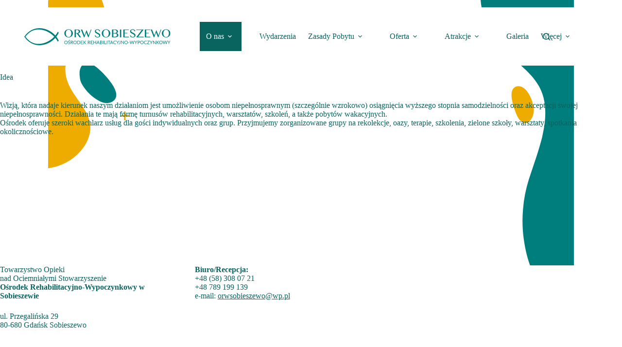

--- FILE ---
content_type: text/html; charset=UTF-8
request_url: https://orwsobieszewo.pl/o-nas/idea/
body_size: 18188
content:
<!doctype html>
<html lang="pl-PL">
<head>
	
	<meta charset="UTF-8">
	<meta name="viewport" content="width=device-width, initial-scale=1, maximum-scale=5, viewport-fit=cover">
	<link rel="profile" href="https://gmpg.org/xfn/11">

	<title>Idea &#8211; Ośrodek Rehabilitacyjno &#8211; Wypoczynkowy w Sobieszewie</title>
<meta name='robots' content='max-image-preview:large' />
<meta property="og:type" content="article">
<meta property="og:title" content="Idea">
<meta property="og:description" content="Wizją, która nadaje kierunek naszym działaniom jest umożliwienie osobom niepełnosprawnym (szczególnie wzrokowo) osiągnięcia wyższego stopnia samodzielności oraz akceptacji swojej niepełnosprawności. Działania te mają formę turnusów rehabilitacyjnych, warsztatów, szkoleń, a także pobytów wakacyjnych.Ośrodek oferuje szeroki wachlarz usług dla&nbsp;gości indywidualnych oraz grup.&nbsp;Przyjmujemy zorganizowane grupy na rekolekcje, oazy, terapie, szkolenia, zielone szkoły, warsztaty, spotkania okolicznościowe.">
<meta property="og:url" content="https://orwsobieszewo.pl/o-nas/idea/">
<meta property="og:site_name" content="Ośrodek Rehabilitacyjno - Wypoczynkowy w Sobieszewie">
<meta property="article:author" content="https://www.facebook.com/TOnO.Laski">
<meta property="article:publisher" content="https://www.facebook.com/TOnO.Laski">
<meta name="twitter:title" content="Idea">
<meta name="twitter:description" content="Wizją, która nadaje kierunek naszym działaniom jest umożliwienie osobom niepełnosprawnym (szczególnie wzrokowo) osiągnięcia wyższego stopnia samodzielności oraz akceptacji swojej niepełnosprawności. Działania te mają formę turnusów rehabilitacyjnych, warsztatów, szkoleń, a także pobytów wakacyjnych.Ośrodek oferuje szeroki wachlarz usług dla&nbsp;gości indywidualnych oraz grup.&nbsp;Przyjmujemy zorganizowane grupy na rekolekcje, oazy, terapie, szkolenia, zielone szkoły, warsztaty, spotkania okolicznościowe.">
<meta name="twitter:card" content="summary_large_image">
<meta name="twitter:image" content="">
<link rel='dns-prefetch' href='//fonts.googleapis.com' />
<link rel="alternate" type="application/rss+xml" title="Ośrodek Rehabilitacyjno - Wypoczynkowy w Sobieszewie &raquo; Kanał z wpisami" href="https://orwsobieszewo.pl/feed/" />
<link rel="alternate" type="application/rss+xml" title="Ośrodek Rehabilitacyjno - Wypoczynkowy w Sobieszewie &raquo; Kanał z komentarzami" href="https://orwsobieszewo.pl/comments/feed/" />
<link rel="alternate" title="oEmbed (JSON)" type="application/json+oembed" href="https://orwsobieszewo.pl/wp-json/oembed/1.0/embed?url=https%3A%2F%2Forwsobieszewo.pl%2Fo-nas%2Fidea%2F" />
<link rel="alternate" title="oEmbed (XML)" type="text/xml+oembed" href="https://orwsobieszewo.pl/wp-json/oembed/1.0/embed?url=https%3A%2F%2Forwsobieszewo.pl%2Fo-nas%2Fidea%2F&#038;format=xml" />
<style id='wp-img-auto-sizes-contain-inline-css'>
img:is([sizes=auto i],[sizes^="auto," i]){contain-intrinsic-size:3000px 1500px}
/*# sourceURL=wp-img-auto-sizes-contain-inline-css */
</style>
<style id='wp-block-library-inline-css'>
:root{--wp-block-synced-color:#7a00df;--wp-block-synced-color--rgb:122,0,223;--wp-bound-block-color:var(--wp-block-synced-color);--wp-editor-canvas-background:#ddd;--wp-admin-theme-color:#007cba;--wp-admin-theme-color--rgb:0,124,186;--wp-admin-theme-color-darker-10:#006ba1;--wp-admin-theme-color-darker-10--rgb:0,107,160.5;--wp-admin-theme-color-darker-20:#005a87;--wp-admin-theme-color-darker-20--rgb:0,90,135;--wp-admin-border-width-focus:2px}@media (min-resolution:192dpi){:root{--wp-admin-border-width-focus:1.5px}}.wp-element-button{cursor:pointer}:root .has-very-light-gray-background-color{background-color:#eee}:root .has-very-dark-gray-background-color{background-color:#313131}:root .has-very-light-gray-color{color:#eee}:root .has-very-dark-gray-color{color:#313131}:root .has-vivid-green-cyan-to-vivid-cyan-blue-gradient-background{background:linear-gradient(135deg,#00d084,#0693e3)}:root .has-purple-crush-gradient-background{background:linear-gradient(135deg,#34e2e4,#4721fb 50%,#ab1dfe)}:root .has-hazy-dawn-gradient-background{background:linear-gradient(135deg,#faaca8,#dad0ec)}:root .has-subdued-olive-gradient-background{background:linear-gradient(135deg,#fafae1,#67a671)}:root .has-atomic-cream-gradient-background{background:linear-gradient(135deg,#fdd79a,#004a59)}:root .has-nightshade-gradient-background{background:linear-gradient(135deg,#330968,#31cdcf)}:root .has-midnight-gradient-background{background:linear-gradient(135deg,#020381,#2874fc)}:root{--wp--preset--font-size--normal:16px;--wp--preset--font-size--huge:42px}.has-regular-font-size{font-size:1em}.has-larger-font-size{font-size:2.625em}.has-normal-font-size{font-size:var(--wp--preset--font-size--normal)}.has-huge-font-size{font-size:var(--wp--preset--font-size--huge)}.has-text-align-center{text-align:center}.has-text-align-left{text-align:left}.has-text-align-right{text-align:right}.has-fit-text{white-space:nowrap!important}#end-resizable-editor-section{display:none}.aligncenter{clear:both}.items-justified-left{justify-content:flex-start}.items-justified-center{justify-content:center}.items-justified-right{justify-content:flex-end}.items-justified-space-between{justify-content:space-between}.screen-reader-text{border:0;clip-path:inset(50%);height:1px;margin:-1px;overflow:hidden;padding:0;position:absolute;width:1px;word-wrap:normal!important}.screen-reader-text:focus{background-color:#ddd;clip-path:none;color:#444;display:block;font-size:1em;height:auto;left:5px;line-height:normal;padding:15px 23px 14px;text-decoration:none;top:5px;width:auto;z-index:100000}html :where(.has-border-color){border-style:solid}html :where([style*=border-top-color]){border-top-style:solid}html :where([style*=border-right-color]){border-right-style:solid}html :where([style*=border-bottom-color]){border-bottom-style:solid}html :where([style*=border-left-color]){border-left-style:solid}html :where([style*=border-width]){border-style:solid}html :where([style*=border-top-width]){border-top-style:solid}html :where([style*=border-right-width]){border-right-style:solid}html :where([style*=border-bottom-width]){border-bottom-style:solid}html :where([style*=border-left-width]){border-left-style:solid}html :where(img[class*=wp-image-]){height:auto;max-width:100%}:where(figure){margin:0 0 1em}html :where(.is-position-sticky){--wp-admin--admin-bar--position-offset:var(--wp-admin--admin-bar--height,0px)}@media screen and (max-width:600px){html :where(.is-position-sticky){--wp-admin--admin-bar--position-offset:0px}}

/*# sourceURL=wp-block-library-inline-css */
</style><style id='global-styles-inline-css'>
:root{--wp--preset--aspect-ratio--square: 1;--wp--preset--aspect-ratio--4-3: 4/3;--wp--preset--aspect-ratio--3-4: 3/4;--wp--preset--aspect-ratio--3-2: 3/2;--wp--preset--aspect-ratio--2-3: 2/3;--wp--preset--aspect-ratio--16-9: 16/9;--wp--preset--aspect-ratio--9-16: 9/16;--wp--preset--color--black: #000000;--wp--preset--color--cyan-bluish-gray: #abb8c3;--wp--preset--color--white: #ffffff;--wp--preset--color--pale-pink: #f78da7;--wp--preset--color--vivid-red: #cf2e2e;--wp--preset--color--luminous-vivid-orange: #ff6900;--wp--preset--color--luminous-vivid-amber: #fcb900;--wp--preset--color--light-green-cyan: #7bdcb5;--wp--preset--color--vivid-green-cyan: #00d084;--wp--preset--color--pale-cyan-blue: #8ed1fc;--wp--preset--color--vivid-cyan-blue: #0693e3;--wp--preset--color--vivid-purple: #9b51e0;--wp--preset--color--palette-color-1: var(--theme-palette-color-1, #09645F);--wp--preset--color--palette-color-2: var(--theme-palette-color-2, #EEAC00);--wp--preset--color--palette-color-3: var(--theme-palette-color-3, #09645F);--wp--preset--color--palette-color-4: var(--theme-palette-color-4, #192a3d);--wp--preset--color--palette-color-5: var(--theme-palette-color-5, #E8CA5A);--wp--preset--color--palette-color-6: var(--theme-palette-color-6, #F9F6ED);--wp--preset--color--palette-color-7: var(--theme-palette-color-7, #FAFBFC);--wp--preset--color--palette-color-8: var(--theme-palette-color-8, #ffffff);--wp--preset--gradient--vivid-cyan-blue-to-vivid-purple: linear-gradient(135deg,rgb(6,147,227) 0%,rgb(155,81,224) 100%);--wp--preset--gradient--light-green-cyan-to-vivid-green-cyan: linear-gradient(135deg,rgb(122,220,180) 0%,rgb(0,208,130) 100%);--wp--preset--gradient--luminous-vivid-amber-to-luminous-vivid-orange: linear-gradient(135deg,rgb(252,185,0) 0%,rgb(255,105,0) 100%);--wp--preset--gradient--luminous-vivid-orange-to-vivid-red: linear-gradient(135deg,rgb(255,105,0) 0%,rgb(207,46,46) 100%);--wp--preset--gradient--very-light-gray-to-cyan-bluish-gray: linear-gradient(135deg,rgb(238,238,238) 0%,rgb(169,184,195) 100%);--wp--preset--gradient--cool-to-warm-spectrum: linear-gradient(135deg,rgb(74,234,220) 0%,rgb(151,120,209) 20%,rgb(207,42,186) 40%,rgb(238,44,130) 60%,rgb(251,105,98) 80%,rgb(254,248,76) 100%);--wp--preset--gradient--blush-light-purple: linear-gradient(135deg,rgb(255,206,236) 0%,rgb(152,150,240) 100%);--wp--preset--gradient--blush-bordeaux: linear-gradient(135deg,rgb(254,205,165) 0%,rgb(254,45,45) 50%,rgb(107,0,62) 100%);--wp--preset--gradient--luminous-dusk: linear-gradient(135deg,rgb(255,203,112) 0%,rgb(199,81,192) 50%,rgb(65,88,208) 100%);--wp--preset--gradient--pale-ocean: linear-gradient(135deg,rgb(255,245,203) 0%,rgb(182,227,212) 50%,rgb(51,167,181) 100%);--wp--preset--gradient--electric-grass: linear-gradient(135deg,rgb(202,248,128) 0%,rgb(113,206,126) 100%);--wp--preset--gradient--midnight: linear-gradient(135deg,rgb(2,3,129) 0%,rgb(40,116,252) 100%);--wp--preset--gradient--juicy-peach: linear-gradient(to right, #ffecd2 0%, #fcb69f 100%);--wp--preset--gradient--young-passion: linear-gradient(to right, #ff8177 0%, #ff867a 0%, #ff8c7f 21%, #f99185 52%, #cf556c 78%, #b12a5b 100%);--wp--preset--gradient--true-sunset: linear-gradient(to right, #fa709a 0%, #fee140 100%);--wp--preset--gradient--morpheus-den: linear-gradient(to top, #30cfd0 0%, #330867 100%);--wp--preset--gradient--plum-plate: linear-gradient(135deg, #667eea 0%, #764ba2 100%);--wp--preset--gradient--aqua-splash: linear-gradient(15deg, #13547a 0%, #80d0c7 100%);--wp--preset--gradient--love-kiss: linear-gradient(to top, #ff0844 0%, #ffb199 100%);--wp--preset--gradient--new-retrowave: linear-gradient(to top, #3b41c5 0%, #a981bb 49%, #ffc8a9 100%);--wp--preset--gradient--plum-bath: linear-gradient(to top, #cc208e 0%, #6713d2 100%);--wp--preset--gradient--high-flight: linear-gradient(to right, #0acffe 0%, #495aff 100%);--wp--preset--gradient--teen-party: linear-gradient(-225deg, #FF057C 0%, #8D0B93 50%, #321575 100%);--wp--preset--gradient--fabled-sunset: linear-gradient(-225deg, #231557 0%, #44107A 29%, #FF1361 67%, #FFF800 100%);--wp--preset--gradient--arielle-smile: radial-gradient(circle 248px at center, #16d9e3 0%, #30c7ec 47%, #46aef7 100%);--wp--preset--gradient--itmeo-branding: linear-gradient(180deg, #2af598 0%, #009efd 100%);--wp--preset--gradient--deep-blue: linear-gradient(to right, #6a11cb 0%, #2575fc 100%);--wp--preset--gradient--strong-bliss: linear-gradient(to right, #f78ca0 0%, #f9748f 19%, #fd868c 60%, #fe9a8b 100%);--wp--preset--gradient--sweet-period: linear-gradient(to top, #3f51b1 0%, #5a55ae 13%, #7b5fac 25%, #8f6aae 38%, #a86aa4 50%, #cc6b8e 62%, #f18271 75%, #f3a469 87%, #f7c978 100%);--wp--preset--gradient--purple-division: linear-gradient(to top, #7028e4 0%, #e5b2ca 100%);--wp--preset--gradient--cold-evening: linear-gradient(to top, #0c3483 0%, #a2b6df 100%, #6b8cce 100%, #a2b6df 100%);--wp--preset--gradient--mountain-rock: linear-gradient(to right, #868f96 0%, #596164 100%);--wp--preset--gradient--desert-hump: linear-gradient(to top, #c79081 0%, #dfa579 100%);--wp--preset--gradient--ethernal-constance: linear-gradient(to top, #09203f 0%, #537895 100%);--wp--preset--gradient--happy-memories: linear-gradient(-60deg, #ff5858 0%, #f09819 100%);--wp--preset--gradient--grown-early: linear-gradient(to top, #0ba360 0%, #3cba92 100%);--wp--preset--gradient--morning-salad: linear-gradient(-225deg, #B7F8DB 0%, #50A7C2 100%);--wp--preset--gradient--night-call: linear-gradient(-225deg, #AC32E4 0%, #7918F2 48%, #4801FF 100%);--wp--preset--gradient--mind-crawl: linear-gradient(-225deg, #473B7B 0%, #3584A7 51%, #30D2BE 100%);--wp--preset--gradient--angel-care: linear-gradient(-225deg, #FFE29F 0%, #FFA99F 48%, #FF719A 100%);--wp--preset--gradient--juicy-cake: linear-gradient(to top, #e14fad 0%, #f9d423 100%);--wp--preset--gradient--rich-metal: linear-gradient(to right, #d7d2cc 0%, #304352 100%);--wp--preset--gradient--mole-hall: linear-gradient(-20deg, #616161 0%, #9bc5c3 100%);--wp--preset--gradient--cloudy-knoxville: linear-gradient(120deg, #fdfbfb 0%, #ebedee 100%);--wp--preset--gradient--soft-grass: linear-gradient(to top, #c1dfc4 0%, #deecdd 100%);--wp--preset--gradient--saint-petersburg: linear-gradient(135deg, #f5f7fa 0%, #c3cfe2 100%);--wp--preset--gradient--everlasting-sky: linear-gradient(135deg, #fdfcfb 0%, #e2d1c3 100%);--wp--preset--gradient--kind-steel: linear-gradient(-20deg, #e9defa 0%, #fbfcdb 100%);--wp--preset--gradient--over-sun: linear-gradient(60deg, #abecd6 0%, #fbed96 100%);--wp--preset--gradient--premium-white: linear-gradient(to top, #d5d4d0 0%, #d5d4d0 1%, #eeeeec 31%, #efeeec 75%, #e9e9e7 100%);--wp--preset--gradient--clean-mirror: linear-gradient(45deg, #93a5cf 0%, #e4efe9 100%);--wp--preset--gradient--wild-apple: linear-gradient(to top, #d299c2 0%, #fef9d7 100%);--wp--preset--gradient--snow-again: linear-gradient(to top, #e6e9f0 0%, #eef1f5 100%);--wp--preset--gradient--confident-cloud: linear-gradient(to top, #dad4ec 0%, #dad4ec 1%, #f3e7e9 100%);--wp--preset--gradient--glass-water: linear-gradient(to top, #dfe9f3 0%, white 100%);--wp--preset--gradient--perfect-white: linear-gradient(-225deg, #E3FDF5 0%, #FFE6FA 100%);--wp--preset--font-size--small: 13px;--wp--preset--font-size--medium: 20px;--wp--preset--font-size--large: clamp(22px, 1.375rem + ((1vw - 3.2px) * 0.625), 30px);--wp--preset--font-size--x-large: clamp(30px, 1.875rem + ((1vw - 3.2px) * 1.563), 50px);--wp--preset--font-size--xx-large: clamp(45px, 2.813rem + ((1vw - 3.2px) * 2.734), 80px);--wp--preset--spacing--20: 0.44rem;--wp--preset--spacing--30: 0.67rem;--wp--preset--spacing--40: 1rem;--wp--preset--spacing--50: 1.5rem;--wp--preset--spacing--60: 2.25rem;--wp--preset--spacing--70: 3.38rem;--wp--preset--spacing--80: 5.06rem;--wp--preset--shadow--natural: 6px 6px 9px rgba(0, 0, 0, 0.2);--wp--preset--shadow--deep: 12px 12px 50px rgba(0, 0, 0, 0.4);--wp--preset--shadow--sharp: 6px 6px 0px rgba(0, 0, 0, 0.2);--wp--preset--shadow--outlined: 6px 6px 0px -3px rgb(255, 255, 255), 6px 6px rgb(0, 0, 0);--wp--preset--shadow--crisp: 6px 6px 0px rgb(0, 0, 0);}:root { --wp--style--global--content-size: var(--theme-block-max-width);--wp--style--global--wide-size: var(--theme-block-wide-max-width); }:where(body) { margin: 0; }.wp-site-blocks > .alignleft { float: left; margin-right: 2em; }.wp-site-blocks > .alignright { float: right; margin-left: 2em; }.wp-site-blocks > .aligncenter { justify-content: center; margin-left: auto; margin-right: auto; }:where(.wp-site-blocks) > * { margin-block-start: var(--theme-content-spacing); margin-block-end: 0; }:where(.wp-site-blocks) > :first-child { margin-block-start: 0; }:where(.wp-site-blocks) > :last-child { margin-block-end: 0; }:root { --wp--style--block-gap: var(--theme-content-spacing); }:root :where(.is-layout-flow) > :first-child{margin-block-start: 0;}:root :where(.is-layout-flow) > :last-child{margin-block-end: 0;}:root :where(.is-layout-flow) > *{margin-block-start: var(--theme-content-spacing);margin-block-end: 0;}:root :where(.is-layout-constrained) > :first-child{margin-block-start: 0;}:root :where(.is-layout-constrained) > :last-child{margin-block-end: 0;}:root :where(.is-layout-constrained) > *{margin-block-start: var(--theme-content-spacing);margin-block-end: 0;}:root :where(.is-layout-flex){gap: var(--theme-content-spacing);}:root :where(.is-layout-grid){gap: var(--theme-content-spacing);}.is-layout-flow > .alignleft{float: left;margin-inline-start: 0;margin-inline-end: 2em;}.is-layout-flow > .alignright{float: right;margin-inline-start: 2em;margin-inline-end: 0;}.is-layout-flow > .aligncenter{margin-left: auto !important;margin-right: auto !important;}.is-layout-constrained > .alignleft{float: left;margin-inline-start: 0;margin-inline-end: 2em;}.is-layout-constrained > .alignright{float: right;margin-inline-start: 2em;margin-inline-end: 0;}.is-layout-constrained > .aligncenter{margin-left: auto !important;margin-right: auto !important;}.is-layout-constrained > :where(:not(.alignleft):not(.alignright):not(.alignfull)){max-width: var(--wp--style--global--content-size);margin-left: auto !important;margin-right: auto !important;}.is-layout-constrained > .alignwide{max-width: var(--wp--style--global--wide-size);}body .is-layout-flex{display: flex;}.is-layout-flex{flex-wrap: wrap;align-items: center;}.is-layout-flex > :is(*, div){margin: 0;}body .is-layout-grid{display: grid;}.is-layout-grid > :is(*, div){margin: 0;}body{padding-top: 0px;padding-right: 0px;padding-bottom: 0px;padding-left: 0px;}:root :where(.wp-element-button, .wp-block-button__link){font-style: inherit;font-weight: inherit;letter-spacing: inherit;text-transform: inherit;}.has-black-color{color: var(--wp--preset--color--black) !important;}.has-cyan-bluish-gray-color{color: var(--wp--preset--color--cyan-bluish-gray) !important;}.has-white-color{color: var(--wp--preset--color--white) !important;}.has-pale-pink-color{color: var(--wp--preset--color--pale-pink) !important;}.has-vivid-red-color{color: var(--wp--preset--color--vivid-red) !important;}.has-luminous-vivid-orange-color{color: var(--wp--preset--color--luminous-vivid-orange) !important;}.has-luminous-vivid-amber-color{color: var(--wp--preset--color--luminous-vivid-amber) !important;}.has-light-green-cyan-color{color: var(--wp--preset--color--light-green-cyan) !important;}.has-vivid-green-cyan-color{color: var(--wp--preset--color--vivid-green-cyan) !important;}.has-pale-cyan-blue-color{color: var(--wp--preset--color--pale-cyan-blue) !important;}.has-vivid-cyan-blue-color{color: var(--wp--preset--color--vivid-cyan-blue) !important;}.has-vivid-purple-color{color: var(--wp--preset--color--vivid-purple) !important;}.has-palette-color-1-color{color: var(--wp--preset--color--palette-color-1) !important;}.has-palette-color-2-color{color: var(--wp--preset--color--palette-color-2) !important;}.has-palette-color-3-color{color: var(--wp--preset--color--palette-color-3) !important;}.has-palette-color-4-color{color: var(--wp--preset--color--palette-color-4) !important;}.has-palette-color-5-color{color: var(--wp--preset--color--palette-color-5) !important;}.has-palette-color-6-color{color: var(--wp--preset--color--palette-color-6) !important;}.has-palette-color-7-color{color: var(--wp--preset--color--palette-color-7) !important;}.has-palette-color-8-color{color: var(--wp--preset--color--palette-color-8) !important;}.has-black-background-color{background-color: var(--wp--preset--color--black) !important;}.has-cyan-bluish-gray-background-color{background-color: var(--wp--preset--color--cyan-bluish-gray) !important;}.has-white-background-color{background-color: var(--wp--preset--color--white) !important;}.has-pale-pink-background-color{background-color: var(--wp--preset--color--pale-pink) !important;}.has-vivid-red-background-color{background-color: var(--wp--preset--color--vivid-red) !important;}.has-luminous-vivid-orange-background-color{background-color: var(--wp--preset--color--luminous-vivid-orange) !important;}.has-luminous-vivid-amber-background-color{background-color: var(--wp--preset--color--luminous-vivid-amber) !important;}.has-light-green-cyan-background-color{background-color: var(--wp--preset--color--light-green-cyan) !important;}.has-vivid-green-cyan-background-color{background-color: var(--wp--preset--color--vivid-green-cyan) !important;}.has-pale-cyan-blue-background-color{background-color: var(--wp--preset--color--pale-cyan-blue) !important;}.has-vivid-cyan-blue-background-color{background-color: var(--wp--preset--color--vivid-cyan-blue) !important;}.has-vivid-purple-background-color{background-color: var(--wp--preset--color--vivid-purple) !important;}.has-palette-color-1-background-color{background-color: var(--wp--preset--color--palette-color-1) !important;}.has-palette-color-2-background-color{background-color: var(--wp--preset--color--palette-color-2) !important;}.has-palette-color-3-background-color{background-color: var(--wp--preset--color--palette-color-3) !important;}.has-palette-color-4-background-color{background-color: var(--wp--preset--color--palette-color-4) !important;}.has-palette-color-5-background-color{background-color: var(--wp--preset--color--palette-color-5) !important;}.has-palette-color-6-background-color{background-color: var(--wp--preset--color--palette-color-6) !important;}.has-palette-color-7-background-color{background-color: var(--wp--preset--color--palette-color-7) !important;}.has-palette-color-8-background-color{background-color: var(--wp--preset--color--palette-color-8) !important;}.has-black-border-color{border-color: var(--wp--preset--color--black) !important;}.has-cyan-bluish-gray-border-color{border-color: var(--wp--preset--color--cyan-bluish-gray) !important;}.has-white-border-color{border-color: var(--wp--preset--color--white) !important;}.has-pale-pink-border-color{border-color: var(--wp--preset--color--pale-pink) !important;}.has-vivid-red-border-color{border-color: var(--wp--preset--color--vivid-red) !important;}.has-luminous-vivid-orange-border-color{border-color: var(--wp--preset--color--luminous-vivid-orange) !important;}.has-luminous-vivid-amber-border-color{border-color: var(--wp--preset--color--luminous-vivid-amber) !important;}.has-light-green-cyan-border-color{border-color: var(--wp--preset--color--light-green-cyan) !important;}.has-vivid-green-cyan-border-color{border-color: var(--wp--preset--color--vivid-green-cyan) !important;}.has-pale-cyan-blue-border-color{border-color: var(--wp--preset--color--pale-cyan-blue) !important;}.has-vivid-cyan-blue-border-color{border-color: var(--wp--preset--color--vivid-cyan-blue) !important;}.has-vivid-purple-border-color{border-color: var(--wp--preset--color--vivid-purple) !important;}.has-palette-color-1-border-color{border-color: var(--wp--preset--color--palette-color-1) !important;}.has-palette-color-2-border-color{border-color: var(--wp--preset--color--palette-color-2) !important;}.has-palette-color-3-border-color{border-color: var(--wp--preset--color--palette-color-3) !important;}.has-palette-color-4-border-color{border-color: var(--wp--preset--color--palette-color-4) !important;}.has-palette-color-5-border-color{border-color: var(--wp--preset--color--palette-color-5) !important;}.has-palette-color-6-border-color{border-color: var(--wp--preset--color--palette-color-6) !important;}.has-palette-color-7-border-color{border-color: var(--wp--preset--color--palette-color-7) !important;}.has-palette-color-8-border-color{border-color: var(--wp--preset--color--palette-color-8) !important;}.has-vivid-cyan-blue-to-vivid-purple-gradient-background{background: var(--wp--preset--gradient--vivid-cyan-blue-to-vivid-purple) !important;}.has-light-green-cyan-to-vivid-green-cyan-gradient-background{background: var(--wp--preset--gradient--light-green-cyan-to-vivid-green-cyan) !important;}.has-luminous-vivid-amber-to-luminous-vivid-orange-gradient-background{background: var(--wp--preset--gradient--luminous-vivid-amber-to-luminous-vivid-orange) !important;}.has-luminous-vivid-orange-to-vivid-red-gradient-background{background: var(--wp--preset--gradient--luminous-vivid-orange-to-vivid-red) !important;}.has-very-light-gray-to-cyan-bluish-gray-gradient-background{background: var(--wp--preset--gradient--very-light-gray-to-cyan-bluish-gray) !important;}.has-cool-to-warm-spectrum-gradient-background{background: var(--wp--preset--gradient--cool-to-warm-spectrum) !important;}.has-blush-light-purple-gradient-background{background: var(--wp--preset--gradient--blush-light-purple) !important;}.has-blush-bordeaux-gradient-background{background: var(--wp--preset--gradient--blush-bordeaux) !important;}.has-luminous-dusk-gradient-background{background: var(--wp--preset--gradient--luminous-dusk) !important;}.has-pale-ocean-gradient-background{background: var(--wp--preset--gradient--pale-ocean) !important;}.has-electric-grass-gradient-background{background: var(--wp--preset--gradient--electric-grass) !important;}.has-midnight-gradient-background{background: var(--wp--preset--gradient--midnight) !important;}.has-juicy-peach-gradient-background{background: var(--wp--preset--gradient--juicy-peach) !important;}.has-young-passion-gradient-background{background: var(--wp--preset--gradient--young-passion) !important;}.has-true-sunset-gradient-background{background: var(--wp--preset--gradient--true-sunset) !important;}.has-morpheus-den-gradient-background{background: var(--wp--preset--gradient--morpheus-den) !important;}.has-plum-plate-gradient-background{background: var(--wp--preset--gradient--plum-plate) !important;}.has-aqua-splash-gradient-background{background: var(--wp--preset--gradient--aqua-splash) !important;}.has-love-kiss-gradient-background{background: var(--wp--preset--gradient--love-kiss) !important;}.has-new-retrowave-gradient-background{background: var(--wp--preset--gradient--new-retrowave) !important;}.has-plum-bath-gradient-background{background: var(--wp--preset--gradient--plum-bath) !important;}.has-high-flight-gradient-background{background: var(--wp--preset--gradient--high-flight) !important;}.has-teen-party-gradient-background{background: var(--wp--preset--gradient--teen-party) !important;}.has-fabled-sunset-gradient-background{background: var(--wp--preset--gradient--fabled-sunset) !important;}.has-arielle-smile-gradient-background{background: var(--wp--preset--gradient--arielle-smile) !important;}.has-itmeo-branding-gradient-background{background: var(--wp--preset--gradient--itmeo-branding) !important;}.has-deep-blue-gradient-background{background: var(--wp--preset--gradient--deep-blue) !important;}.has-strong-bliss-gradient-background{background: var(--wp--preset--gradient--strong-bliss) !important;}.has-sweet-period-gradient-background{background: var(--wp--preset--gradient--sweet-period) !important;}.has-purple-division-gradient-background{background: var(--wp--preset--gradient--purple-division) !important;}.has-cold-evening-gradient-background{background: var(--wp--preset--gradient--cold-evening) !important;}.has-mountain-rock-gradient-background{background: var(--wp--preset--gradient--mountain-rock) !important;}.has-desert-hump-gradient-background{background: var(--wp--preset--gradient--desert-hump) !important;}.has-ethernal-constance-gradient-background{background: var(--wp--preset--gradient--ethernal-constance) !important;}.has-happy-memories-gradient-background{background: var(--wp--preset--gradient--happy-memories) !important;}.has-grown-early-gradient-background{background: var(--wp--preset--gradient--grown-early) !important;}.has-morning-salad-gradient-background{background: var(--wp--preset--gradient--morning-salad) !important;}.has-night-call-gradient-background{background: var(--wp--preset--gradient--night-call) !important;}.has-mind-crawl-gradient-background{background: var(--wp--preset--gradient--mind-crawl) !important;}.has-angel-care-gradient-background{background: var(--wp--preset--gradient--angel-care) !important;}.has-juicy-cake-gradient-background{background: var(--wp--preset--gradient--juicy-cake) !important;}.has-rich-metal-gradient-background{background: var(--wp--preset--gradient--rich-metal) !important;}.has-mole-hall-gradient-background{background: var(--wp--preset--gradient--mole-hall) !important;}.has-cloudy-knoxville-gradient-background{background: var(--wp--preset--gradient--cloudy-knoxville) !important;}.has-soft-grass-gradient-background{background: var(--wp--preset--gradient--soft-grass) !important;}.has-saint-petersburg-gradient-background{background: var(--wp--preset--gradient--saint-petersburg) !important;}.has-everlasting-sky-gradient-background{background: var(--wp--preset--gradient--everlasting-sky) !important;}.has-kind-steel-gradient-background{background: var(--wp--preset--gradient--kind-steel) !important;}.has-over-sun-gradient-background{background: var(--wp--preset--gradient--over-sun) !important;}.has-premium-white-gradient-background{background: var(--wp--preset--gradient--premium-white) !important;}.has-clean-mirror-gradient-background{background: var(--wp--preset--gradient--clean-mirror) !important;}.has-wild-apple-gradient-background{background: var(--wp--preset--gradient--wild-apple) !important;}.has-snow-again-gradient-background{background: var(--wp--preset--gradient--snow-again) !important;}.has-confident-cloud-gradient-background{background: var(--wp--preset--gradient--confident-cloud) !important;}.has-glass-water-gradient-background{background: var(--wp--preset--gradient--glass-water) !important;}.has-perfect-white-gradient-background{background: var(--wp--preset--gradient--perfect-white) !important;}.has-small-font-size{font-size: var(--wp--preset--font-size--small) !important;}.has-medium-font-size{font-size: var(--wp--preset--font-size--medium) !important;}.has-large-font-size{font-size: var(--wp--preset--font-size--large) !important;}.has-x-large-font-size{font-size: var(--wp--preset--font-size--x-large) !important;}.has-xx-large-font-size{font-size: var(--wp--preset--font-size--xx-large) !important;}
/*# sourceURL=global-styles-inline-css */
</style>

<link rel='stylesheet' id='contact-form-7-css' href='https://orwsobieszewo.pl/wp-content/plugins/contact-form-7/includes/css/styles.css?ver=6.1.4' media='all' />
<link rel='stylesheet' id='blocksy-fonts-font-source-google-css' href='https://fonts.googleapis.com/css2?family=Lato:wght@400;500;600;700;900&#038;display=swap' media='all' />
<link rel='stylesheet' id='ct-main-styles-css' href='https://orwsobieszewo.pl/wp-content/themes/blocksy/static/bundle/main.min.css?ver=2.1.22' media='all' />
<link rel='stylesheet' id='ct-page-title-styles-css' href='https://orwsobieszewo.pl/wp-content/themes/blocksy/static/bundle/page-title.min.css?ver=2.1.22' media='all' />
<link rel='stylesheet' id='ct-cf-7-styles-css' href='https://orwsobieszewo.pl/wp-content/themes/blocksy/static/bundle/cf-7.min.css?ver=2.1.22' media='all' />
<link rel='stylesheet' id='wp-block-paragraph-css' href='https://orwsobieszewo.pl/wp-includes/blocks/paragraph/style.min.css?ver=6.9' media='all' />

		<!-- Global site tag (gtag.js) - Google Analytics v4 -->
		<script async src="https://www.googletagmanager.com/gtag/js?id=G-3RNVDWW9ZF"></script>
		<script>
		window.dataLayer = window.dataLayer || [];
		function gtag(){dataLayer.push(arguments);}
		gtag('js', new Date());

		gtag('config', 'G-3RNVDWW9ZF');

		</script>
		<!-- End Google Analytics v4 -->

		<link rel="https://api.w.org/" href="https://orwsobieszewo.pl/wp-json/" /><link rel="alternate" title="JSON" type="application/json" href="https://orwsobieszewo.pl/wp-json/wp/v2/pages/211" /><link rel="EditURI" type="application/rsd+xml" title="RSD" href="https://orwsobieszewo.pl/xmlrpc.php?rsd" />
<meta name="generator" content="WordPress 6.9" />
<link rel="canonical" href="https://orwsobieszewo.pl/o-nas/idea/" />
<link rel='shortlink' href='https://orwsobieszewo.pl/?p=211' />
<noscript><link rel='stylesheet' href='https://orwsobieszewo.pl/wp-content/themes/blocksy/static/bundle/no-scripts.min.css' type='text/css'></noscript>
<style id="ct-main-styles-inline-css">[data-header*="type-1"] .ct-header [data-row*="bottom"] {--height:80px;background-color:#7F3A23;background-image:none;--theme-border-top:none;--theme-border-bottom:none;--theme-box-shadow:none;} [data-header*="type-1"] .ct-header [data-row*="bottom"] > div {--theme-border-top:none;--theme-border-bottom:none;} [data-header*="type-1"] .ct-header [data-transparent-row="yes"][data-row*="bottom"] {background-color:rgba(255,255,255,0);background-image:none;--theme-border-top:none;--theme-border-bottom:none;--theme-box-shadow:none;} [data-header*="type-1"] .ct-header [data-transparent-row="yes"][data-row*="bottom"] > div {--theme-border-top:none;--theme-border-bottom:none;} [data-header*="type-1"] .ct-header [data-id="logo"] .site-logo-container {--logo-max-height:35px;} [data-header*="type-1"] .ct-header [data-id="logo"] .site-title {--theme-font-weight:700;--theme-font-style:normal;--theme-text-transform:uppercase;--theme-font-size:25px;--theme-line-height:1.5;--theme-link-initial-color:var(--theme-palette-color-4);} [data-header*="type-1"] .ct-header [data-id="menu"] > ul > li > a {--menu-item-height:50%;--theme-font-weight:700;--theme-font-style:normal;--theme-text-transform:uppercase;--theme-font-size:12px;--theme-line-height:1.3;--theme-link-initial-color:var(--color);--theme-link-hover-color:#ffffff;--theme-link-active-color:#ffffff;} [data-header*="type-1"] .ct-header [data-id="menu"] {--menu-indicator-hover-color:var(--theme-palette-color-1);} [data-header*="type-1"] .ct-header [data-id="menu"] .sub-menu .ct-menu-link {--theme-link-initial-color:var(--theme-palette-color-1);--theme-link-hover-color:var(--theme-palette-color-4);--theme-font-weight:500;--theme-font-style:normal;--theme-text-transform:uppercase;--theme-font-size:13px;} [data-header*="type-1"] .ct-header [data-id="menu"] .sub-menu {--dropdown-background-color:var(--theme-palette-color-7);--dropdown-background-hover-color:var(--theme-palette-color-1);--dropdown-divider:1px dashed #EEAC00;--theme-box-shadow:0px 10px 20px rgba(41, 51, 61, 0.1);} [data-header*="type-1"] .ct-header [data-row*="middle"] {--height:120px;--row-padding:0px 35px;--theme-border-top:none;--theme-border-bottom:none;--theme-box-shadow:none;} [data-header*="type-1"] .ct-header [data-row*="middle"] > div {background-color:rgba(255, 255, 255, 0);background-image:none;--theme-border-top:none;--theme-border-bottom:none;} [data-header*="type-1"] .ct-header [data-transparent-row="yes"][data-row*="middle"] > div {background-color:rgba(255,255,255,0);background-image:none;--theme-border-top:none;--theme-border-bottom:none;} [data-header*="type-1"] .ct-header [data-transparent-row="yes"][data-row*="middle"] {--theme-border-top:none;--theme-border-bottom:none;--theme-box-shadow:none;} [data-header*="type-1"] [data-id="mobile-menu"] {--theme-font-weight:700;--theme-font-style:normal;--theme-font-size:20px;--theme-link-initial-color:#ffffff;--theme-link-hover-color:var(--theme-palette-color-2);--theme-link-active-color:var(--theme-palette-color-8);--mobile-menu-divider:2px solid rgba(255, 255, 255, 0.2);} [data-header*="type-1"] #offcanvas {background-color:rgba(18, 21, 25, 0.98);--panel-content-height:100%;--has-indentation:1;} [data-header*="type-1"] [data-id="offcanvas-logo"] {--logo-max-height:50px;} [data-header*="type-1"] [data-id="search"] .ct-label {--theme-font-weight:600;--theme-font-style:normal;--theme-text-transform:uppercase;--theme-font-size:12px;} [data-header*="type-1"] #search-modal .ct-search-results {--theme-font-weight:500;--theme-font-style:normal;--theme-font-size:14px;--theme-line-height:1.4;} [data-header*="type-1"] #search-modal .ct-search-form {--theme-link-initial-color:var(--theme-palette-color-1);--theme-form-text-initial-color:var(--theme-palette-color-1);--theme-form-text-focus-color:var(--theme-palette-color-1);--theme-form-field-border-initial-color:rgba(255, 255, 255, 0.2);--theme-button-text-initial-color:rgba(255, 255, 255, 0.7);--theme-button-text-hover-color:#ffffff;--theme-button-background-initial-color:var(--theme-palette-color-1);--theme-button-background-hover-color:var(--theme-palette-color-1);} [data-header*="type-1"] #search-modal {background-color:var(--theme-palette-color-8);} [data-header*="type-1"] .ct-header [data-id="text"] {--max-width:100%;--theme-font-size:15px;--theme-line-height:1.3;--horizontal-alignment:center;} [data-header*="type-1"] [data-id="trigger"] {--theme-icon-size:18px;--toggle-button-radius:3px;} [data-header*="type-1"] [data-id="trigger"]:not([data-design="simple"]) {--toggle-button-padding:10px;} [data-header*="type-1"] [data-id="trigger"] .ct-label {--theme-font-weight:600;--theme-font-style:normal;--theme-text-transform:uppercase;--theme-font-size:12px;} [data-header*="type-1"] {--header-height:120px;} [data-header*="type-1"] .ct-header {background-image:none;} [data-header*="type-1"] [data-transparent] {background-image:none;} [data-footer*="type-1"] .ct-footer [data-row*="bottom"] > div {--container-spacing:25px;--theme-border:none;--theme-border-top:none;--theme-border-bottom:none;--grid-template-columns:repeat(3, 1fr);} [data-footer*="type-1"] .ct-footer [data-row*="bottom"] .widget-title {--theme-font-size:16px;} [data-footer*="type-1"] .ct-footer [data-row*="bottom"] {--theme-border-top:none;--theme-border-bottom:none;background-color:#ffffff;} [data-footer*="type-1"] .ct-footer [data-id="text"] {--max-width:100%;--theme-font-size:15px;--theme-line-height:1.5;--theme-text-color:var(--theme-palette-color-1);} [data-footer*="type-1"] .ct-footer [data-id="u1MUsD"] {--max-width:100%;--theme-font-size:15px;--theme-line-height:1.3;--theme-text-color:var(--theme-palette-color-1);} [data-footer*="type-1"] .ct-footer [data-column="text:u1MUsD"] {--horizontal-alignment:flex-start;--vertical-alignment:flex-start;} [data-footer*="type-1"][data-footer*="reveal"] .site-main {--footer-box-shadow:0px 30px 50px rgba(0, 0, 0, 0.1);} [data-footer*="type-1"] .ct-footer {background-color:var(--theme-palette-color-6);} [data-footer*="type-1"] footer.ct-container {--footer-container-bottom-offset:50px;--footer-container-padding:0px 35px;}:root {--theme-font-family:Lato, Sans-Serif;--theme-font-weight:400;--theme-font-style:normal;--theme-text-transform:none;--theme-text-decoration:none;--theme-font-size:16px;--theme-line-height:1.65;--theme-letter-spacing:0em;--theme-button-font-weight:500;--theme-button-font-style:normal;--theme-button-font-size:15px;--has-classic-forms:var(--true);--has-modern-forms:var(--false);--theme-form-field-border-initial-color:var(--theme-palette-color-1);--theme-form-field-border-focus-color:var(--theme-palette-color-1);--theme-form-selection-field-initial-color:var(--theme-border-color);--theme-form-selection-field-active-color:var(--theme-palette-color-1);--theme-palette-color-1:#09645F;--theme-palette-color-2:#EEAC00;--theme-palette-color-3:#09645F;--theme-palette-color-4:#192a3d;--theme-palette-color-5:#E8CA5A;--theme-palette-color-6:#F9F6ED;--theme-palette-color-7:#FAFBFC;--theme-palette-color-8:#ffffff;--theme-text-color:var(--theme-palette-color-1);--theme-link-initial-color:var(--theme-palette-color-1);--theme-link-hover-color:var(--theme-palette-color-3);--theme-selection-text-color:#ffffff;--theme-selection-background-color:var(--theme-palette-color-1);--theme-border-color:var(--theme-palette-color-1);--theme-headings-color:var(--theme-palette-color-1);--theme-content-spacing:1.5em;--theme-button-min-height:40px;--theme-button-shadow:none;--theme-button-transform:none;--theme-button-text-initial-color:#ffffff;--theme-button-text-hover-color:var(--theme-palette-color-1);--theme-button-background-initial-color:var(--theme-palette-color-1);--theme-button-background-hover-color:var(--theme-palette-color-8);--theme-button-border-hover-color:var(--theme-palette-color-1);--theme-button-border:2px solid var(--theme-palette-color-1);--theme-button-padding:5px 20px;--theme-normal-container-max-width:1290px;--theme-content-vertical-spacing:150px;--theme-container-edge-spacing:90vw;--theme-narrow-container-max-width:750px;--theme-wide-offset:130px;}h1 {--theme-font-family:Lato, Sans-Serif;--theme-font-weight:700;--theme-font-style:normal;--theme-font-size:40px;--theme-line-height:1.5;}h2 {--theme-font-family:Lato, Sans-Serif;--theme-font-weight:900;--theme-font-style:normal;--theme-font-size:35px;--theme-line-height:1.5;}h3 {--theme-font-family:Lato, Sans-Serif;--theme-font-weight:400;--theme-font-style:normal;--theme-font-size:30px;--theme-line-height:1.5;}h4 {--theme-font-family:Lato, Sans-Serif;--theme-font-weight:400;--theme-font-style:normal;--theme-font-size:25px;--theme-line-height:1.5;}h5 {--theme-font-family:Lato, Sans-Serif;--theme-font-weight:400;--theme-font-style:normal;--theme-font-size:20px;--theme-line-height:1.5;}h6 {--theme-font-family:Lato, Sans-Serif;--theme-font-weight:400;--theme-font-style:normal;--theme-font-size:16px;--theme-line-height:1.5;}.wp-block-pullquote {--theme-font-family:Georgia;--theme-font-weight:600;--theme-font-style:normal;--theme-font-size:25px;}pre, code, samp, kbd {--theme-font-family:monospace;--theme-font-weight:400;--theme-font-style:normal;--theme-font-size:16px;}figcaption {--theme-font-size:14px;}.ct-sidebar .widget-title {--theme-font-size:20px;}.ct-breadcrumbs {--theme-font-weight:600;--theme-font-style:normal;--theme-text-transform:uppercase;--theme-font-size:12px;}body {background-position:50% 0%;background-repeat:no-repeat;background-color:#FFFFFF;background-image:url(https://orwsobieszewo.pl/wp-content/uploads/2025/12/background-sobieszewo.svg);} [data-prefix="single_blog_post"] .entry-header .page-title {--theme-font-size:30px;} [data-prefix="single_blog_post"] .entry-header .entry-meta {--theme-font-weight:600;--theme-font-style:normal;--theme-text-transform:uppercase;--theme-font-size:12px;--theme-line-height:1.3;} [data-prefix="blog"] .entry-header .page-title {--theme-font-size:30px;} [data-prefix="blog"] .entry-header .entry-meta {--theme-font-weight:600;--theme-font-style:normal;--theme-text-transform:uppercase;--theme-font-size:12px;--theme-line-height:1.3;} [data-prefix="blog"] .hero-section[data-type="type-1"] {--alignment:center;} [data-prefix="search"] .entry-header .page-title {--theme-font-size:30px;} [data-prefix="search"] .entry-header .entry-meta {--theme-font-weight:600;--theme-font-style:normal;--theme-text-transform:uppercase;--theme-font-size:12px;--theme-line-height:1.3;} [data-prefix="author"] .entry-header .page-title {--theme-font-size:30px;} [data-prefix="author"] .entry-header .entry-meta {--theme-font-weight:600;--theme-font-style:normal;--theme-text-transform:uppercase;--theme-font-size:12px;--theme-line-height:1.3;} [data-prefix="author"] .hero-section[data-type="type-2"] {background-color:var(--theme-palette-color-6);background-image:none;--container-padding:50px 0px;} [data-prefix="single_page"] .entry-header .page-title {--theme-font-size:30px;} [data-prefix="single_page"] .entry-header .entry-meta {--theme-font-weight:600;--theme-font-style:normal;--theme-text-transform:uppercase;--theme-font-size:12px;--theme-line-height:1.3;} [data-prefix="blog"] [data-pagination="simple"], [data-pagination="next_prev"] {--theme-link-hover-color:var(--theme-palette-color-1);} [data-prefix="blog"] [data-pagination="simple"] {--theme-text-active-color:var(--theme-palette-color-1);} [data-prefix="categories"] [data-pagination="simple"], [data-pagination="next_prev"] {--theme-link-hover-color:var(--theme-palette-color-1);} [data-prefix="categories"] [data-pagination="simple"] {--theme-text-active-color:var(--theme-palette-color-1);} [data-prefix="author"] [data-pagination="simple"], [data-pagination="next_prev"] {--theme-link-hover-color:var(--theme-palette-color-1);} [data-prefix="author"] [data-pagination="simple"] {--theme-text-active-color:var(--theme-palette-color-1);} [data-prefix="search"] [data-pagination="simple"], [data-pagination="next_prev"] {--theme-link-hover-color:var(--theme-palette-color-1);} [data-prefix="search"] [data-pagination="simple"] {--theme-text-active-color:var(--theme-palette-color-1);} [data-prefix="blog"] .entry-card .entry-title {--theme-font-size:20px;--theme-line-height:1.3;} [data-prefix="blog"] .entry-card .entry-meta {--theme-font-weight:600;--theme-font-style:normal;--theme-text-transform:uppercase;--theme-font-size:12px;} [data-prefix="blog"] .entry-card {background-color:var(--theme-palette-color-8);--theme-border-radius:25px;--theme-box-shadow:0px 12px 18px -6px rgba(34, 56, 101, 0.04);} [data-prefix="blog"] [data-archive="default"] .card-content .entry-meta[data-id="Qkngzq"] {--card-element-spacing:15px;} [data-prefix="blog"] [data-archive="default"] .card-content .ct-media-container {--card-element-spacing:30px;} [data-prefix="categories"] .entry-card .entry-title {--theme-font-size:20px;--theme-line-height:1.3;} [data-prefix="categories"] .entry-card .entry-meta {--theme-font-weight:600;--theme-font-style:normal;--theme-text-transform:uppercase;--theme-font-size:12px;} [data-prefix="categories"] [data-cards="simple"] .entry-card {--card-border:1px dashed rgba(224, 229, 235, 0.8);} [data-prefix="categories"] [data-archive="default"] .card-content .entry-meta[data-id="VDqggr"] {--card-element-spacing:15px;} [data-prefix="categories"] [data-archive="default"] .card-content .ct-media-container {--card-element-spacing:30px;} [data-prefix="categories"] .entry-card .ct-media-container {--theme-border-radius:25px;} [data-prefix="author"] .entries {--grid-template-columns:repeat(3, minmax(0, 1fr));} [data-prefix="author"] .entry-card .entry-title {--theme-font-size:20px;--theme-line-height:1.3;} [data-prefix="author"] .entry-card .entry-meta {--theme-font-weight:600;--theme-font-style:normal;--theme-text-transform:uppercase;--theme-font-size:12px;} [data-prefix="author"] .entry-card {background-color:var(--theme-palette-color-8);--theme-box-shadow:0px 12px 18px -6px rgba(34, 56, 101, 0.04);} [data-prefix="author"] [data-archive="default"] .card-content .entry-meta[data-id="meta_1"] {--card-element-spacing:15px;} [data-prefix="author"] [data-archive="default"] .card-content .ct-media-container {--card-element-spacing:30px;} [data-prefix="author"] [data-archive="default"] .card-content .entry-meta[data-id="meta_2"] {--card-element-spacing:15px;} [data-prefix="search"] .entry-card .entry-title {--theme-font-size:20px;--theme-line-height:1.3;} [data-prefix="search"] .entry-card .entry-meta {--theme-font-weight:600;--theme-font-style:normal;--theme-text-transform:uppercase;--theme-font-size:12px;} [data-prefix="search"] .entry-card {background-color:var(--theme-palette-color-8);--theme-box-shadow:0px 12px 18px -6px rgba(34, 56, 101, 0.04);} [data-prefix="search"] [data-archive="default"] .card-content .ct-media-container {--card-element-spacing:30px;} [data-prefix="search"] [data-archive="default"] .card-content .entry-meta[data-id="JG9fIK"] {--card-element-spacing:15px;}form textarea {--theme-form-field-height:170px;}.ct-sidebar {--theme-link-initial-color:var(--theme-text-color);}aside[data-type="type-3"] {--theme-border:1px solid rgba(224, 229, 235, 0.8);} [data-prefix="single_blog_post"] .post-navigation {--theme-link-initial-color:var(--theme-text-color);} [data-prefix="single_blog_post"] .ct-related-posts-container {background-color:var(--theme-palette-color-6);} [data-prefix="single_blog_post"] .ct-related-posts .related-entry-title {--theme-font-size:16px;--card-element-spacing:5px;} [data-prefix="single_blog_post"] .ct-related-posts .entry-meta {--theme-font-size:14px;} [data-prefix="single_blog_post"] .ct-related-posts {--grid-template-columns:repeat(3, minmax(0, 1fr));} [data-prefix="single_blog_post"] {background-color:#ffffff;} [data-prefix="single_blog_post"] [class*="ct-container"] > article[class*="post"] {--has-boxed:var(--false);--has-wide:var(--true);} [data-prefix="single_page"] [class*="ct-container"] > article[class*="post"] {--has-boxed:var(--false);--has-wide:var(--true);}[data-header*="type-1"] {--has-transparent-header:1;}@media (max-width: 999.98px) {[data-header*="type-1"] .ct-header [data-row*="bottom"] {background-color:var(--theme-palette-color-8);background-image:none;} [data-header*="type-1"] .ct-header [data-id="logo"] .site-logo-container {--logo-max-height:50px;} [data-header*="type-1"] .ct-header [data-row*="middle"] {--height:70px;--row-padding:0vw 4vw;} [data-header*="type-1"] #offcanvas {background-color:var(--theme-palette-color-1);--horizontal-alignment:center;--text-horizontal-alignment:center;--has-indentation:0;} [data-header*="type-1"] [data-id="offcanvas-logo"] {--logo-max-height:50px;} [data-header*="type-1"] [data-id="search"] {--theme-icon-hover-color:var(--theme-palette-color-1);} [data-header*="type-1"] .ct-header [data-id="text"] {--theme-text-color:var(--theme-palette-color-8);} [data-header*="type-1"] [data-id="trigger"] {--theme-icon-color:var(--theme-palette-color-1);--theme-icon-hover-color:var(--theme-palette-color-1);--theme-link-initial-color:var(--theme-palette-color-1);--theme-link-hover-color:var(--theme-palette-color-1);} [data-header*="type-1"] {--header-height:150px;} [data-footer*="type-1"] .ct-footer [data-row*="bottom"] > div {--grid-template-columns:initial;} [data-footer*="type-1"] footer.ct-container {--footer-container-padding:0vw 4vw;}body {background-color:#FFFFFF;background-image:none;} [data-prefix="author"] .entries {--grid-template-columns:repeat(2, minmax(0, 1fr));}:root {--theme-content-vertical-spacing:30px;} [data-prefix="single_blog_post"] .ct-related-posts {--grid-template-columns:repeat(2, minmax(0, 1fr));}[data-header*="type-1"] {--has-transparent-header:0;}}@media (max-width: 689.98px) {[data-header*="type-1"] .ct-header [data-row*="bottom"] {--height:30px;} [data-header*="type-1"] .ct-header [data-id="logo"] .site-logo-container {--logo-max-height:40px;} [data-header*="type-1"] .ct-header [data-id="logo"] .site-title {--theme-font-size:9px;--theme-line-height:2;--theme-link-initial-color:var(--theme-palette-color-1);} [data-header*="type-1"] .ct-header [data-id="logo"] {--horizontal-alignment:center;} [data-header*="type-1"] .ct-header [data-row*="middle"] {--row-padding:0vw 5vw;} [data-header*="type-1"] [data-id="offcanvas-logo"] {--logo-max-height:49px;} [data-header*="type-1"] .ct-header [data-id="text"] {--theme-link-initial-color:var(--theme-palette-color-8);} [data-header*="type-1"] [data-id="trigger"] {--theme-icon-hover-color:#EEAC00;--theme-link-hover-color:#EEAC00;} [data-header*="type-1"] {--header-height:100px;} [data-footer*="type-1"] .ct-footer [data-row*="bottom"] > div {--container-spacing:15px;--grid-template-columns:initial;} [data-footer*="type-1"] .ct-footer [data-row*="bottom"] {background-color:var(--theme-palette-color-8);} [data-footer*="type-1"] footer.ct-container {--footer-container-padding:0vw 5vw;}body {background-color:#FFFFFF;background-image:none;} [data-prefix="blog"] .entry-card .entry-title {--theme-font-size:18px;} [data-prefix="categories"] .entry-card .entry-title {--theme-font-size:18px;} [data-prefix="author"] .entries {--grid-template-columns:repeat(1, minmax(0, 1fr));} [data-prefix="author"] .entry-card .entry-title {--theme-font-size:18px;} [data-prefix="search"] .entry-card .entry-title {--theme-font-size:18px;}:root {--theme-container-edge-spacing:88vw;} [data-prefix="single_blog_post"] .ct-related-posts {--grid-template-columns:repeat(1, minmax(0, 1fr));}}</style>
		<style id="wp-custom-css">
			#header [data-row]
{
	background: white;
	margin: 15px;
	border-radius: 35px;
}

/*.site-branding
{
	background: white;
	padding-left: 15px;
	padding-right: 15px;
	border-radius: 15px;
}*/

.fundusze-eu
{
	background: white;
	padding: 15px;
	right: 0;
	
	border-radius: 25px;
}		</style>
			</head>


<body class="wp-singular page-template-default page page-id-211 page-child parent-pageid-359 wp-custom-logo wp-embed-responsive wp-theme-blocksy gspbody gspb-bodyfront" data-link="type-2" data-prefix="single_page" data-header="type-1" data-footer="type-1" itemscope="itemscope" itemtype="https://schema.org/WebPage">

<a class="skip-link screen-reader-text" href="#main">Przejdź do treści</a><div class="ct-drawer-canvas" data-location="start">
		<div id="search-modal" class="ct-panel" data-behaviour="modal" role="dialog" aria-label="Szukaj modalnie" inert>
			<div class="ct-panel-actions">
				<button class="ct-toggle-close" data-type="type-1" aria-label="Zamknij okno wyszukiwania">
					<svg class="ct-icon" width="12" height="12" viewBox="0 0 15 15"><path d="M1 15a1 1 0 01-.71-.29 1 1 0 010-1.41l5.8-5.8-5.8-5.8A1 1 0 011.7.29l5.8 5.8 5.8-5.8a1 1 0 011.41 1.41l-5.8 5.8 5.8 5.8a1 1 0 01-1.41 1.41l-5.8-5.8-5.8 5.8A1 1 0 011 15z"/></svg>				</button>
			</div>

			<div class="ct-panel-content">
				

<form role="search" method="get" class="ct-search-form"  action="https://orwsobieszewo.pl/" aria-haspopup="listbox" >

	<input 
		type="search" class="modal-field"		placeholder="Szukaj"
		value=""
		name="s"
		autocomplete="off"
		title="Szukaj..."
		aria-label="Szukaj..."
			>

	<div class="ct-search-form-controls">
		
		<button type="submit" class="wp-element-button" data-button="icon" aria-label="Przycisk wyszukiwania">
			<svg class="ct-icon ct-search-button-content" aria-hidden="true" width="15" height="15" viewBox="0 0 15 15"><path d="M14.8,13.7L12,11c0.9-1.2,1.5-2.6,1.5-4.2c0-3.7-3-6.8-6.8-6.8S0,3,0,6.8s3,6.8,6.8,6.8c1.6,0,3.1-0.6,4.2-1.5l2.8,2.8c0.1,0.1,0.3,0.2,0.5,0.2s0.4-0.1,0.5-0.2C15.1,14.5,15.1,14,14.8,13.7z M1.5,6.8c0-2.9,2.4-5.2,5.2-5.2S12,3.9,12,6.8S9.6,12,6.8,12S1.5,9.6,1.5,6.8z"/></svg>
			<span class="ct-ajax-loader">
				<svg viewBox="0 0 24 24">
					<circle cx="12" cy="12" r="10" opacity="0.2" fill="none" stroke="currentColor" stroke-miterlimit="10" stroke-width="2"/>

					<path d="m12,2c5.52,0,10,4.48,10,10" fill="none" stroke="currentColor" stroke-linecap="round" stroke-miterlimit="10" stroke-width="2">
						<animateTransform
							attributeName="transform"
							attributeType="XML"
							type="rotate"
							dur="0.6s"
							from="0 12 12"
							to="360 12 12"
							repeatCount="indefinite"
						/>
					</path>
				</svg>
			</span>
		</button>

		
					<input type="hidden" name="ct_post_type" value="post:page">
		
		

			</div>

	
</form>


			</div>
		</div>

		<div id="offcanvas" class="ct-panel ct-header" data-behaviour="modal" role="dialog" aria-label="Tryb modalny Offcanvas" inert="">
		<div class="ct-panel-actions">
			
			<button class="ct-toggle-close" data-type="type-1" aria-label="Zamknij edytor">
				<svg class="ct-icon" width="12" height="12" viewBox="0 0 15 15"><path d="M1 15a1 1 0 01-.71-.29 1 1 0 010-1.41l5.8-5.8-5.8-5.8A1 1 0 011.7.29l5.8 5.8 5.8-5.8a1 1 0 011.41 1.41l-5.8 5.8 5.8 5.8a1 1 0 01-1.41 1.41l-5.8-5.8-5.8 5.8A1 1 0 011 15z"/></svg>
			</button>
		</div>
		<div class="ct-panel-content" data-device="desktop"><div class="ct-panel-content-inner"></div></div><div class="ct-panel-content" data-device="mobile"><div class="ct-panel-content-inner">
<a href="https://orwsobieszewo.pl/" class="site-logo-container" data-id="offcanvas-logo" rel="home" itemprop="url">
				</a>


<nav
	class="mobile-menu menu-container has-submenu"
	data-id="mobile-menu" data-interaction="click" data-toggle-type="type-1" data-submenu-dots="yes"	>

	<ul><li class="page_item page-item-3598 page_item_has_children menu-item-has-children"><span class="ct-sub-menu-parent"><a href="https://orwsobieszewo.pl/4-kroki-do-kariery-2/" class="ct-menu-link">4 kroki do kariery</a><button class="ct-toggle-dropdown-mobile" aria-label="Rozwiń menu" aria-haspopup="true" aria-expanded="false"><svg class="ct-icon toggle-icon-1" width="15" height="15" viewBox="0 0 15 15" aria-hidden="true"><path d="M3.9,5.1l3.6,3.6l3.6-3.6l1.4,0.7l-5,5l-5-5L3.9,5.1z"/></svg></button></span><ul class='sub-menu' role='menu'><li class="page_item page-item-4658"><a href="https://orwsobieszewo.pl/4-kroki-do-kariery-2/4-kroki-do-kariery-2-edycja/" class="ct-menu-link">4 kroki do kariery &#8211; 2 edycja</a></li><li class="page_item page-item-7898 page_item_has_children menu-item-has-children"><span class="ct-sub-menu-parent"><a href="https://orwsobieszewo.pl/4-kroki-do-kariery-2/4-kroki-do-kariery-edycja-3/" class="ct-menu-link">4 kroki do kariery &#8211; edycja 3</a><button class="ct-toggle-dropdown-mobile" aria-label="Rozwiń menu" aria-haspopup="true" aria-expanded="false"><svg class="ct-icon toggle-icon-1" width="15" height="15" viewBox="0 0 15 15" aria-hidden="true"><path d="M3.9,5.1l3.6,3.6l3.6-3.6l1.4,0.7l-5,5l-5-5L3.9,5.1z"/></svg></button></span><ul class='sub-menu' role='menu'><li class="page_item page-item-8018"><a href="https://orwsobieszewo.pl/4-kroki-do-kariery-2/4-kroki-do-kariery-edycja-3/opis-projektu/" class="ct-menu-link">Opis projektu</a></li></ul></li><li class="page_item page-item-4458"><a href="https://orwsobieszewo.pl/4-kroki-do-kariery-2/kolejna-edycja-projektu/" class="ct-menu-link">Kolejna edycja projektu</a></li><li class="page_item page-item-3731"><a href="https://orwsobieszewo.pl/4-kroki-do-kariery-2/o-projekcie/" class="ct-menu-link">O projekcie</a></li><li class="page_item page-item-4469"><a href="https://orwsobieszewo.pl/4-kroki-do-kariery-2/podsumowanie-projektu/" class="ct-menu-link">Podsumowanie Projektu</a></li><li class="page_item page-item-3626"><a href="https://orwsobieszewo.pl/4-kroki-do-kariery-2/zapytanie-ofertowe-na-zakup-sprzetu-komputerowego-do-projektu/" class="ct-menu-link">Zapytanie ofertowe na zakup sprzętu komputerowego do projektu</a></li><li class="page_item page-item-3601"><a href="https://orwsobieszewo.pl/4-kroki-do-kariery-2/zapytanie-ofertowe-na-zapewnienie-transportu-uczestnikom-projektu/" class="ct-menu-link">Zapytanie ofertowe na zapewnienie transportu uczestnikom projektu</a></li></ul></li><li class="page_item page-item-7330"><a href="https://orwsobieszewo.pl/add-listing/" class="ct-menu-link">Add Listing</a></li><li class="page_item page-item-10 page_item_has_children menu-item-has-children"><span class="ct-sub-menu-parent"><a href="https://orwsobieszewo.pl/aktualnosci/" class="ct-menu-link">Aktualności</a><button class="ct-toggle-dropdown-mobile" aria-label="Rozwiń menu" aria-haspopup="true" aria-expanded="false"><svg class="ct-icon toggle-icon-1" width="15" height="15" viewBox="0 0 15 15" aria-hidden="true"><path d="M3.9,5.1l3.6,3.6l3.6-3.6l1.4,0.7l-5,5l-5-5L3.9,5.1z"/></svg></button></span><ul class='sub-menu' role='menu'><li class="page_item page-item-4040"><a href="https://orwsobieszewo.pl/aktualnosci/wspomnienia-wakacyjne/" class="ct-menu-link">Wspomnienia Wakacyjne</a></li></ul></li><li class="page_item page-item-1028"><a href="https://orwsobieszewo.pl/atrakcje-2/" class="ct-menu-link">Atrakcje</a></li><li class="page_item page-item-14 page_item_has_children menu-item-has-children"><span class="ct-sub-menu-parent"><a href="https://orwsobieszewo.pl/atrakcje/" class="ct-menu-link">Atrakcje</a><button class="ct-toggle-dropdown-mobile" aria-label="Rozwiń menu" aria-haspopup="true" aria-expanded="false"><svg class="ct-icon toggle-icon-1" width="15" height="15" viewBox="0 0 15 15" aria-hidden="true"><path d="M3.9,5.1l3.6,3.6l3.6-3.6l1.4,0.7l-5,5l-5-5L3.9,5.1z"/></svg></button></span><ul class='sub-menu' role='menu'><li class="page_item page-item-71"><a href="https://orwsobieszewo.pl/atrakcje/trojmiasto/" class="ct-menu-link">Trójmiasto</a></li><li class="page_item page-item-67"><a href="https://orwsobieszewo.pl/atrakcje/w-okolicy/" class="ct-menu-link">W okolicy</a></li><li class="page_item page-item-90"><a href="https://orwsobieszewo.pl/atrakcje/atrakcje-w-osrodku/" class="ct-menu-link">W ośrodku</a></li></ul></li><li class="page_item page-item-4711 page_item_has_children menu-item-has-children"><span class="ct-sub-menu-parent"><a href="https://orwsobieszewo.pl/classifieds/" class="ct-menu-link">Classifieds</a><button class="ct-toggle-dropdown-mobile" aria-label="Rozwiń menu" aria-haspopup="true" aria-expanded="false"><svg class="ct-icon toggle-icon-1" width="15" height="15" viewBox="0 0 15 15" aria-hidden="true"><path d="M3.9,5.1l3.6,3.6l3.6-3.6l1.4,0.7l-5,5l-5-5L3.9,5.1z"/></svg></button></span><ul class='sub-menu' role='menu'><li class="page_item page-item-4717"><a href="https://orwsobieszewo.pl/classifieds/browse-ads/" class="ct-menu-link">Browse Ads</a></li><li class="page_item page-item-4714"><a href="https://orwsobieszewo.pl/classifieds/edit-ad/" class="ct-menu-link">Edit Ad</a></li><li class="page_item page-item-4715"><a href="https://orwsobieszewo.pl/classifieds/place-ad/" class="ct-menu-link">Place Ad</a></li><li class="page_item page-item-4716"><a href="https://orwsobieszewo.pl/classifieds/renew-ad/" class="ct-menu-link">Renew Ad</a></li><li class="page_item page-item-4713"><a href="https://orwsobieszewo.pl/classifieds/reply-to-ad/" class="ct-menu-link">Reply to Ad</a></li><li class="page_item page-item-4718"><a href="https://orwsobieszewo.pl/classifieds/search-ads/" class="ct-menu-link">Search Ads</a></li><li class="page_item page-item-4712"><a href="https://orwsobieszewo.pl/classifieds/show-ad/" class="ct-menu-link">Show Ad</a></li></ul></li><li class="page_item page-item-989"><a href="https://orwsobieszewo.pl/cookie-policy/" class="ct-menu-link">Cookie Policy</a></li><li class="page_item page-item-6907"><a href="https://orwsobieszewo.pl/dla-gosci-indywidualnych/" class="ct-menu-link">Dla Gości Indywidualnych</a></li><li class="page_item page-item-1030 page_item_has_children menu-item-has-children"><span class="ct-sub-menu-parent"><a href="https://orwsobieszewo.pl/galeria-2/" class="ct-menu-link">Galeria</a><button class="ct-toggle-dropdown-mobile" aria-label="Rozwiń menu" aria-haspopup="true" aria-expanded="false"><svg class="ct-icon toggle-icon-1" width="15" height="15" viewBox="0 0 15 15" aria-hidden="true"><path d="M3.9,5.1l3.6,3.6l3.6-3.6l1.4,0.7l-5,5l-5-5L3.9,5.1z"/></svg></button></span><ul class='sub-menu' role='menu'><li class="page_item page-item-6628 page_item_has_children menu-item-has-children"><span class="ct-sub-menu-parent"><a href="https://orwsobieszewo.pl/galeria-2/albumy/" class="ct-menu-link">Albumy</a><button class="ct-toggle-dropdown-mobile" aria-label="Rozwiń menu" aria-haspopup="true" aria-expanded="false"><svg class="ct-icon toggle-icon-1" width="15" height="15" viewBox="0 0 15 15" aria-hidden="true"><path d="M3.9,5.1l3.6,3.6l3.6-3.6l1.4,0.7l-5,5l-5-5L3.9,5.1z"/></svg></button></span><ul class='sub-menu' role='menu'><li class="page_item page-item-6758"><a href="https://orwsobieszewo.pl/galeria-2/albumy/atrakcje/" class="ct-menu-link">Atrakcje</a></li><li class="page_item page-item-6698"><a href="https://orwsobieszewo.pl/galeria-2/albumy/jadalnia/" class="ct-menu-link">Jadalnia</a></li><li class="page_item page-item-6706"><a href="https://orwsobieszewo.pl/galeria-2/albumy/kaplica/" class="ct-menu-link">Kaplica</a></li><li class="page_item page-item-7976"><a href="https://orwsobieszewo.pl/galeria-2/albumy/osrodek-noca/" class="ct-menu-link">Ośrodek nocą</a></li><li class="page_item page-item-6678"><a href="https://orwsobieszewo.pl/galeria-2/albumy/recepcja/" class="ct-menu-link">Recepcja</a></li><li class="page_item page-item-6693"><a href="https://orwsobieszewo.pl/galeria-2/albumy/siostry-franciszkanki/" class="ct-menu-link">Siostry Franciszkanki</a></li><li class="page_item page-item-163"><a href="https://orwsobieszewo.pl/galeria-2/albumy/zabudowania/" class="ct-menu-link">Zabudowania</a></li></ul></li></ul></li><li class="page_item page-item-16 page_item_has_children menu-item-has-children"><span class="ct-sub-menu-parent"><a href="https://orwsobieszewo.pl/galeria/" class="ct-menu-link">Galeria</a><button class="ct-toggle-dropdown-mobile" aria-label="Rozwiń menu" aria-haspopup="true" aria-expanded="false"><svg class="ct-icon toggle-icon-1" width="15" height="15" viewBox="0 0 15 15" aria-hidden="true"><path d="M3.9,5.1l3.6,3.6l3.6-3.6l1.4,0.7l-5,5l-5-5L3.9,5.1z"/></svg></button></span><ul class='sub-menu' role='menu'><li class="page_item page-item-161"><a href="https://orwsobieszewo.pl/galeria/atrakcje/" class="ct-menu-link">Atrakcje</a></li><li class="page_item page-item-169"><a href="https://orwsobieszewo.pl/galeria/kaplica/" class="ct-menu-link">Kaplica</a></li><li class="page_item page-item-157"><a href="https://orwsobieszewo.pl/galeria/osrodek/" class="ct-menu-link">Ośrodek</a></li><li class="page_item page-item-167"><a href="https://orwsobieszewo.pl/galeria/sale-bankietowe/" class="ct-menu-link">Sale bankietowe</a></li><li class="page_item page-item-298"><a href="https://orwsobieszewo.pl/galeria/wydarzenia/" class="ct-menu-link">Wydarzenia</a></li><li class="page_item page-item-159"><a href="https://orwsobieszewo.pl/galeria/okolica/" class="ct-menu-link">Wyspa Sobieszewska</a></li></ul></li><li class="page_item page-item-7334"><a href="https://orwsobieszewo.pl/gd-archive/" class="ct-menu-link">GD Archive</a></li><li class="page_item page-item-7335"><a href="https://orwsobieszewo.pl/gd-archive-item/" class="ct-menu-link">GD Archive Item</a></li><li class="page_item page-item-7336"><a href="https://orwsobieszewo.pl/gd-details/" class="ct-menu-link">GD Details</a></li><li class="page_item page-item-3249"><a href="https://orwsobieszewo.pl/innowacje/" class="ct-menu-link">Innowacje</a></li><li class="page_item page-item-2979 page_item_has_children menu-item-has-children"><span class="ct-sub-menu-parent"><a href="https://orwsobieszewo.pl/jadlospis/" class="ct-menu-link">Jadłospis</a><button class="ct-toggle-dropdown-mobile" aria-label="Rozwiń menu" aria-haspopup="true" aria-expanded="false"><svg class="ct-icon toggle-icon-1" width="15" height="15" viewBox="0 0 15 15" aria-hidden="true"><path d="M3.9,5.1l3.6,3.6l3.6-3.6l1.4,0.7l-5,5l-5-5L3.9,5.1z"/></svg></button></span><ul class='sub-menu' role='menu'><li class="page_item page-item-3117"><a href="https://orwsobieszewo.pl/jadlospis/czwartek/" class="ct-menu-link">Czwartek</a></li><li class="page_item page-item-3123"><a href="https://orwsobieszewo.pl/jadlospis/niedziela/" class="ct-menu-link">Niedziela</a></li><li class="page_item page-item-3119"><a href="https://orwsobieszewo.pl/jadlospis/piatek/" class="ct-menu-link">Piątek</a></li><li class="page_item page-item-3110"><a href="https://orwsobieszewo.pl/jadlospis/poniedzialek/" class="ct-menu-link">Poniedziałek</a></li><li class="page_item page-item-3121"><a href="https://orwsobieszewo.pl/jadlospis/sobota/" class="ct-menu-link">Sobota</a></li><li class="page_item page-item-3115"><a href="https://orwsobieszewo.pl/jadlospis/sroda/" class="ct-menu-link">Środa</a></li><li class="page_item page-item-3113"><a href="https://orwsobieszewo.pl/jadlospis/wtorek/" class="ct-menu-link">Wtorek</a></li></ul></li><li class="page_item page-item-1034"><a href="https://orwsobieszewo.pl/kontakt-2/" class="ct-menu-link">Kontakt</a></li><li class="page_item page-item-18"><a href="https://orwsobieszewo.pl/kontakt/" class="ct-menu-link">Kontakt</a></li><li class="page_item page-item-3095"><a href="https://orwsobieszewo.pl/linia-512/" class="ct-menu-link">Linia 512</a></li><li class="page_item page-item-7333"><a href="https://orwsobieszewo.pl/location/" class="ct-menu-link">Location</a></li><li class="page_item page-item-2977"><a href="https://orwsobieszewo.pl/nabozenstwa/" class="ct-menu-link">Nabożeństwa</a></li><li class="page_item page-item-359 page_item_has_children current_page_ancestor current_page_parent menu-item-has-children current-menu-ancestor current-menu-parent"><span class="ct-sub-menu-parent"><a href="https://orwsobieszewo.pl/o-nas/" class="ct-menu-link">O nas</a><button class="ct-toggle-dropdown-mobile" aria-label="Rozwiń menu" aria-haspopup="true" aria-expanded="false"><svg class="ct-icon toggle-icon-1" width="15" height="15" viewBox="0 0 15 15" aria-hidden="true"><path d="M3.9,5.1l3.6,3.6l3.6-3.6l1.4,0.7l-5,5l-5-5L3.9,5.1z"/></svg></button></span><ul class='sub-menu' role='menu'><li class="page_item page-item-92"><a href="https://orwsobieszewo.pl/o-nas/historia/" class="ct-menu-link">Historia ośrodka</a></li><li class="page_item page-item-211 current_page_item current-menu-item"><span class="ct-sub-menu-parent"><a href="https://orwsobieszewo.pl/o-nas/idea/" aria-current="page" class="ct-menu-link">Idea</a></li><li class="page_item page-item-147"><a href="https://orwsobieszewo.pl/o-nas/inwestycje/" class="ct-menu-link">Inwestycje</a></li><li class="page_item page-item-79"><a href="https://orwsobieszewo.pl/o-nas/linki/" class="ct-menu-link">Linki</a></li><li class="page_item page-item-6607"><a href="https://orwsobieszewo.pl/o-nas/nabozenstwa/" class="ct-menu-link">Nabożeństwa</a></li><li class="page_item page-item-65"><a href="https://orwsobieszewo.pl/o-nas/towarzystwo-opieki-nad-ociemnialymi-w-laskach/" class="ct-menu-link">Towarzystwo Opieki nad Ociemniałymi w Laskach</a></li><li class="page_item page-item-3160"><a href="https://orwsobieszewo.pl/o-nas/wspolpraca/" class="ct-menu-link">Współpraca widzących z niewidomymi wskazówki praktyczne</a></li></ul></li><li class="page_item page-item-12 page_item_has_children menu-item-has-children"><span class="ct-sub-menu-parent"><a href="https://orwsobieszewo.pl/oferta/" class="ct-menu-link">Oferta</a><button class="ct-toggle-dropdown-mobile" aria-label="Rozwiń menu" aria-haspopup="true" aria-expanded="false"><svg class="ct-icon toggle-icon-1" width="15" height="15" viewBox="0 0 15 15" aria-hidden="true"><path d="M3.9,5.1l3.6,3.6l3.6-3.6l1.4,0.7l-5,5l-5-5L3.9,5.1z"/></svg></button></span><ul class='sub-menu' role='menu'><li class="page_item page-item-2510"><a href="https://orwsobieszewo.pl/oferta/aktywne-wczasy-odchudzajace/" class="ct-menu-link">Aktywne wczasy odchudzające</a></li><li class="page_item page-item-7632"><a href="https://orwsobieszewo.pl/oferta/cennik-2023/" class="ct-menu-link">Cennik 2023</a></li><li class="page_item page-item-7828"><a href="https://orwsobieszewo.pl/oferta/cennik-2024/" class="ct-menu-link">Cennik 2024</a></li><li class="page_item page-item-303 page_item_has_children menu-item-has-children"><span class="ct-sub-menu-parent"><a href="https://orwsobieszewo.pl/oferta/dla-gosci-indywidualnych/" class="ct-menu-link">Dla gości indywidualnych</a><button class="ct-toggle-dropdown-mobile" aria-label="Rozwiń menu" aria-haspopup="true" aria-expanded="false"><svg class="ct-icon toggle-icon-1" width="15" height="15" viewBox="0 0 15 15" aria-hidden="true"><path d="M3.9,5.1l3.6,3.6l3.6-3.6l1.4,0.7l-5,5l-5-5L3.9,5.1z"/></svg></button></span><ul class='sub-menu' role='menu'><li class="page_item page-item-6910"><a href="https://orwsobieszewo.pl/oferta/dla-gosci-indywidualnych/rekolekcje-z-szumem-morza/" class="ct-menu-link">Rekolekcje z szumem morza</a></li><li class="page_item page-item-6901"><a href="https://orwsobieszewo.pl/oferta/dla-gosci-indywidualnych/wigilia-i-boze-narodzenie-dla-samotnych-niewidomych/" class="ct-menu-link">Wigilia i Boże Narodzenie dla samotnych Niewidomych</a></li></ul></li><li class="page_item page-item-301"><a href="https://orwsobieszewo.pl/oferta/dla-grup/" class="ct-menu-link">Dla grup zorganizowanych</a></li><li class="page_item page-item-75"><a href="https://orwsobieszewo.pl/oferta/kuchnia/" class="ct-menu-link">Kuchnia</a></li><li class="page_item page-item-73"><a href="https://orwsobieszewo.pl/oferta/masaze/" class="ct-menu-link">Masaże</a></li><li class="page_item page-item-84"><a href="https://orwsobieszewo.pl/oferta/noclegi/" class="ct-menu-link">Noclegi</a></li><li class="page_item page-item-7805"><a href="https://orwsobieszewo.pl/oferta/praca-kucharz-kucharka/" class="ct-menu-link">Praca Kucharz /Kucharka</a></li><li class="page_item page-item-6883 page_item_has_children menu-item-has-children"><span class="ct-sub-menu-parent"><a href="https://orwsobieszewo.pl/oferta/szkolenia-i-warsztaty-dla-niewidomych-2/" class="ct-menu-link">Szkolenia i Warsztaty dla Niewidomych</a><button class="ct-toggle-dropdown-mobile" aria-label="Rozwiń menu" aria-haspopup="true" aria-expanded="false"><svg class="ct-icon toggle-icon-1" width="15" height="15" viewBox="0 0 15 15" aria-hidden="true"><path d="M3.9,5.1l3.6,3.6l3.6-3.6l1.4,0.7l-5,5l-5-5L3.9,5.1z"/></svg></button></span><ul class='sub-menu' role='menu'><li class="page_item page-item-6891"><a href="https://orwsobieszewo.pl/oferta/szkolenia-i-warsztaty-dla-niewidomych-2/turnusy-pelnoplatne/" class="ct-menu-link">Turnusy Pełnopłatne</a></li><li class="page_item page-item-391"><a href="https://orwsobieszewo.pl/oferta/szkolenia-i-warsztaty-dla-niewidomych-2/szkolenia-i-warsztaty-dla-niewidomych/" class="ct-menu-link">Turnusy ze środków PFRON</a></li></ul></li><li class="page_item page-item-3518"><a href="https://orwsobieszewo.pl/oferta/turnusy-rehabilitacyjne/" class="ct-menu-link">Turnusy Rehabilitacyjne</a></li><li class="page_item page-item-1693"><a href="https://orwsobieszewo.pl/oferta/turnusy-usprawniajaco-rekreacyjne/" class="ct-menu-link">Turnusy usprawniająco &#8211; rekreacyjne</a></li><li class="page_item page-item-999"><a href="https://orwsobieszewo.pl/oferta/wypoczynek-dla-niewidomych/" class="ct-menu-link">Wypoczynek dla niewidomych</a></li></ul></li><li class="page_item page-item-4575 page_item_has_children menu-item-has-children"><span class="ct-sub-menu-parent"><a href="https://orwsobieszewo.pl/ogloszenia/" class="ct-menu-link">Ogłoszenia</a><button class="ct-toggle-dropdown-mobile" aria-label="Rozwiń menu" aria-haspopup="true" aria-expanded="false"><svg class="ct-icon toggle-icon-1" width="15" height="15" viewBox="0 0 15 15" aria-hidden="true"><path d="M3.9,5.1l3.6,3.6l3.6-3.6l1.4,0.7l-5,5l-5-5L3.9,5.1z"/></svg></button></span><ul class='sub-menu' role='menu'><li class="page_item page-item-7626"><a href="https://orwsobieszewo.pl/ogloszenia/rekrutacja-uzupelniajaca-osob-z-niepelnosprawnoscia-wzroku/" class="ct-menu-link">Rekrutacja uzupełniająca osób z niepełnosprawnością wzroku</a></li><li class="page_item page-item-4582"><a href="https://orwsobieszewo.pl/ogloszenia/zatrudnimy-osobe-niewidoma-na-stanowisku-masazysta/" class="ct-menu-link">Zatrudnimy Osobę Niewidomą na stanowisku Masażysta</a></li><li class="page_item page-item-4638"><a href="https://orwsobieszewo.pl/ogloszenia/zlew-gastronomiczny-ze-stali-nierdzewnej/" class="ct-menu-link">Zlew gastronomiczny ze stali nierdzewnej</a></li></ul></li><li class="page_item page-item-5117 page_item_has_children menu-item-has-children"><span class="ct-sub-menu-parent"><a href="https://orwsobieszewo.pl/ogloszenia-2/" class="ct-menu-link">Ogłoszenia</a><button class="ct-toggle-dropdown-mobile" aria-label="Rozwiń menu" aria-haspopup="true" aria-expanded="false"><svg class="ct-icon toggle-icon-1" width="15" height="15" viewBox="0 0 15 15" aria-hidden="true"><path d="M3.9,5.1l3.6,3.6l3.6-3.6l1.4,0.7l-5,5l-5-5L3.9,5.1z"/></svg></button></span><ul class='sub-menu' role='menu'><li class="page_item page-item-5118"><a href="https://orwsobieszewo.pl/ogloszenia-2/add/" class="ct-menu-link">Add</a></li><li class="page_item page-item-5119"><a href="https://orwsobieszewo.pl/ogloszenia-2/manage/" class="ct-menu-link">Manage</a></li></ul></li><li class="page_item page-item-277"><a href="https://orwsobieszewo.pl/" class="ct-menu-link">ORW</a></li><li class="page_item page-item-369"><a href="https://orwsobieszewo.pl/cookies/" class="ct-menu-link">Polityka cookies</a></li><li class="page_item page-item-1381 page_item_has_children menu-item-has-children"><span class="ct-sub-menu-parent"><a href="https://orwsobieszewo.pl/projekty/" class="ct-menu-link">Projekty</a><button class="ct-toggle-dropdown-mobile" aria-label="Rozwiń menu" aria-haspopup="true" aria-expanded="false"><svg class="ct-icon toggle-icon-1" width="15" height="15" viewBox="0 0 15 15" aria-hidden="true"><path d="M3.9,5.1l3.6,3.6l3.6-3.6l1.4,0.7l-5,5l-5-5L3.9,5.1z"/></svg></button></span><ul class='sub-menu' role='menu'><li class="page_item page-item-1383"><a href="https://orwsobieszewo.pl/projekty/indywidualne-sciezki-do-sukcesu/" class="ct-menu-link">Indywidualne ścieżki do sukcesu</a></li><li class="page_item page-item-3386"><a href="https://orwsobieszewo.pl/projekty/4-kroki-do-kariery/" class="ct-menu-link">Udział w Projekcie</a></li><li class="page_item page-item-1983"><a href="https://orwsobieszewo.pl/projekty/zielone-inspiracje-zapachowo-dotykowe-dla-niewidomych-w-osrodku-rehabilitacyjno-wypoczynkowym-w-sobieszewie/" class="ct-menu-link">„Zielone inspiracje zapachowo-dotykowe   dla Niewidomych  w Ośrodku Rehabilitacyjno Wypoczynkowym w Sobieszewie”</a></li></ul></li><li class="page_item page-item-2"><a href="https://orwsobieszewo.pl/przykladowa-strona/" class="ct-menu-link">Przykładowa strona</a></li><li class="page_item page-item-988"><a href="https://orwsobieszewo.pl/przykladowa-strona-2/" class="ct-menu-link">Przykładowa strona</a></li><li class="page_item page-item-7708"><a href="https://orwsobieszewo.pl/regulamin-czworonogow/" class="ct-menu-link">Regulamin Czworonogów</a></li><li class="page_item page-item-7696"><a href="https://orwsobieszewo.pl/regulamin-osrodka/" class="ct-menu-link">Regulamin Ośrodka</a></li><li class="page_item page-item-383"><a href="https://orwsobieszewo.pl/rehabilitacja/" class="ct-menu-link">Rehabilitacja</a></li><li class="page_item page-item-7331"><a href="https://orwsobieszewo.pl/search/" class="ct-menu-link">Search page</a></li><li class="page_item page-item-7332"><a href="https://orwsobieszewo.pl/terms-and-conditions/" class="ct-menu-link">Terms and Conditions</a></li><li class="page_item page-item-5442"><a href="https://orwsobieszewo.pl/wielkanocne-przysmaki/" class="ct-menu-link">Wielkanocne przysmaki</a></li><li class="page_item page-item-4124 page_item_has_children menu-item-has-children"><span class="ct-sub-menu-parent"><a href="https://orwsobieszewo.pl/wyslij-pocztowke/" class="ct-menu-link">Wyślij Pocztówkę</a><button class="ct-toggle-dropdown-mobile" aria-label="Rozwiń menu" aria-haspopup="true" aria-expanded="false"><svg class="ct-icon toggle-icon-1" width="15" height="15" viewBox="0 0 15 15" aria-hidden="true"><path d="M3.9,5.1l3.6,3.6l3.6-3.6l1.4,0.7l-5,5l-5-5L3.9,5.1z"/></svg></button></span><ul class='sub-menu' role='menu'><li class="page_item page-item-4132"><a href="https://orwsobieszewo.pl/wyslij-pocztowke/wyslij/" class="ct-menu-link">Wyślij Pocztówkę 1</a></li><li class="page_item page-item-4205"><a href="https://orwsobieszewo.pl/wyslij-pocztowke/wyslij-pocztowke-2/" class="ct-menu-link">Wyślij Pocztówkę 2</a></li><li class="page_item page-item-4207"><a href="https://orwsobieszewo.pl/wyslij-pocztowke/wyslij-pocztowke-3/" class="ct-menu-link">Wyślij Pocztówkę 3</a></li><li class="page_item page-item-4209"><a href="https://orwsobieszewo.pl/wyslij-pocztowke/wyslij-pocztowke-4/" class="ct-menu-link">Wyślij Pocztówkę 4</a></li></ul></li><li class="page_item page-item-4495 page_item_has_children menu-item-has-children"><span class="ct-sub-menu-parent"><a href="https://orwsobieszewo.pl/zapytania-ofertowe/" class="ct-menu-link">Zapytania Ofertowe</a><button class="ct-toggle-dropdown-mobile" aria-label="Rozwiń menu" aria-haspopup="true" aria-expanded="false"><svg class="ct-icon toggle-icon-1" width="15" height="15" viewBox="0 0 15 15" aria-hidden="true"><path d="M3.9,5.1l3.6,3.6l3.6-3.6l1.4,0.7l-5,5l-5-5L3.9,5.1z"/></svg></button></span><ul class='sub-menu' role='menu'><li class="page_item page-item-4535"><a href="https://orwsobieszewo.pl/zapytania-ofertowe/ogloszenie-o-wynikach-postepowania-na-zadanie-pod-nazwa-zakup-nowego-samochodu/" class="ct-menu-link">OGŁOSZENIE O WYNIKACH POSTĘPOWANIA NA ZADANIE  ,,ZAKUP SAMOCHODU OSOBOWEGO&#8221;</a></li><li class="page_item page-item-4960"><a href="https://orwsobieszewo.pl/zapytania-ofertowe/ogloszenie-o-wyniku-zapytania-ofertowego-na-zapewnienie-transportu-uczestnikom-projektu/" class="ct-menu-link">OGŁOSZENIE o wyniku zapytania ofertowego   na zapewnienie transportu uczestnikom projektu</a></li><li class="page_item page-item-4923"><a href="https://orwsobieszewo.pl/zapytania-ofertowe/ogloszenie-o-wyniku-zapytania-ofertowego-na-zakup-traktora-ogrodowego-do-przeprowadzenia-szkolen-w-2020-r-dla-uczestnikow-projektu-4-kroki-do-kariery-edycja-2/" class="ct-menu-link">OGŁOSZENIE o wyniku zapytania ofertowego na zakup traktora ogrodowego do przeprowadzenia szkoleń w 2020 r. dla uczestników projektu „4 Kroki do kariery-edycja 2</a></li><li class="page_item page-item-4881"><a href="https://orwsobieszewo.pl/zapytania-ofertowe/uniewaznienie-zapytania-ofertowego-na-zakup-traktora-ogrodowego/" class="ct-menu-link">Unieważnienie zapytania ofertowego  na zakup traktora ogrodowego</a></li><li class="page_item page-item-4892"><a href="https://orwsobieszewo.pl/zapytania-ofertowe/zakup-traktora-ogrodowego-do-przeprowadzenia-szkolen-w-2020-r-dla-uczestnikow-projektu-4-kroki-do-kariery-edycja-2/" class="ct-menu-link">Zakup traktora ogrodowego do przeprowadzenia szkoleń w 2020 r. dla uczestników projektu: „4 Kroki do kariery-edycja 2</a></li><li class="page_item page-item-4497"><a href="https://orwsobieszewo.pl/zapytania-ofertowe/zapytanie-ofertowe-na-zadanie-pod-nazwa-zakup-nowego-samochodu-dla-osob-niewidomych-z-niepelnosprawnosciami-sprzezonymi-dla-osrodka-rehabilitacyjno-wypoczynkowego-w-sobieszewie/" class="ct-menu-link">ZAPYTANIE OFERTOWE    na zadanie pod nazwą:   Zakup nowego samochodu dla osób niewidomych  z niepełnosprawnościami sprzężonymi  dla Ośrodka Rehabilitacyjno Wypoczynkowego w Sobieszewie</a></li><li class="page_item page-item-4868"><a href="https://orwsobieszewo.pl/zapytania-ofertowe/zapytanie-ofertowe-na-zakup-traktora-ogrodowego-do-przeprowadzenia-szkolen-w-2020-r-dla-uczestnikow-projektu-4-kroki-do-kariery-edycja-2/" class="ct-menu-link">Zapytanie ofertowe na zakup traktora ogrodowego do przeprowadzenia szkoleń w 2020 r. dla uczestników projektu: „4 Kroki do kariery-edycja 2</a></li><li class="page_item page-item-4926"><a href="https://orwsobieszewo.pl/zapytania-ofertowe/zapytanie-ofertowe-na-zapewnienie-transportu-uczestnikom-projektu-4-kroki-do-kariery-edycja-2/" class="ct-menu-link">zapytanie ofertowe na zapewnienie transportu uczestnikom projektu: „4 Kroki do kariery-edycja 2</a></li></ul></li></ul></nav>


<div
	class="ct-header-text "
	data-id="text" data-width="stretch">
	<div class="entry-content is-layout-flow">
		<p><strong>Ośrodek Wczesnego Wspomagania Rozwoju Dziecka Niewidomego i Niedowidzącego w Sobieszewie</strong></p>
<p>ul.Przegalińska 29<br />80-680 Gdańsk Sobieszewo</p>	</div>
</div>
</div></div></div></div>
<div id="main-container">
	<header id="header" class="ct-header" data-id="type-1" itemscope="" itemtype="https://schema.org/WPHeader"><div data-device="desktop" data-transparent=""><div data-row="middle:boxed" data-column-set="2" data-transparent-row="yes"><div class="ct-container"><div data-column="start" data-placements="1"><div data-items="primary">
<div	class="site-branding"
	data-id="logo"		itemscope="itemscope" itemtype="https://schema.org/Organization">

			<a href="https://orwsobieszewo.pl/" class="site-logo-container" rel="home" itemprop="url" aria-label="Strona główna"><img width="1663" height="193" src="https://orwsobieszewo.pl/wp-content/uploads/2025/12/orw-sobieszewo-ryba.svg" class="default-logo" alt="Ośrodek Rehabilitacyjno &#8211; Wypoczynkowy w Sobieszewie" decoding="async" fetchpriority="high" /></a>	
	</div>

</div></div><div data-column="end" data-placements="1"><div data-items="primary">
<nav
	id="header-menu-1"
	class="header-menu-1 menu-container"
	data-id="menu" data-interaction="hover"	data-menu="type-3"
	data-dropdown="type-4:simple"		data-responsive="no"	itemscope="" itemtype="https://schema.org/SiteNavigationElement"	aria-label="Menu">

	<ul id="menu-menu" class="menu"><li id="menu-item-1128" class="menu-item menu-item-type-custom menu-item-object-custom current-menu-ancestor current-menu-parent menu-item-has-children menu-item-1128 animated-submenu-block"><a href="#" class="ct-menu-link">O nas<span class="ct-toggle-dropdown-desktop"><svg class="ct-icon" width="8" height="8" viewBox="0 0 15 15" aria-hidden="true"><path d="M2.1,3.2l5.4,5.4l5.4-5.4L15,4.3l-7.5,7.5L0,4.3L2.1,3.2z"/></svg></span></a><button class="ct-toggle-dropdown-desktop-ghost" aria-label="Rozwiń menu" aria-haspopup="true" aria-expanded="false"></button>
<ul class="sub-menu">
	<li id="menu-item-1048" class="menu-item menu-item-type-post_type menu-item-object-page menu-item-1048"><a href="https://orwsobieszewo.pl/o-nas/historia/" class="ct-menu-link">Historia ośrodka</a></li>
	<li id="menu-item-1049" class="menu-item menu-item-type-post_type menu-item-object-page current-menu-item page_item page-item-211 current_page_item menu-item-1049"><a href="https://orwsobieszewo.pl/o-nas/idea/" aria-current="page" class="ct-menu-link">Idea</a></li>
	<li id="menu-item-1052" class="menu-item menu-item-type-post_type menu-item-object-page menu-item-1052"><a href="https://orwsobieszewo.pl/o-nas/towarzystwo-opieki-nad-ociemnialymi-w-laskach/" class="ct-menu-link">Towarzystwo Opieki nad Ociemniałymi w Laskach</a></li>
	<li id="menu-item-3171" class="menu-item menu-item-type-post_type menu-item-object-page menu-item-3171"><a href="https://orwsobieszewo.pl/o-nas/wspolpraca/" class="ct-menu-link">Współpraca widzących z niewidomymi wskazówki praktyczne</a></li>
	<li id="menu-item-1125" class="menu-item menu-item-type-custom menu-item-object-custom menu-item-1125"><a target="_blank" href="http://www.triuno.pl/" class="ct-menu-link">Siostry Franciszkanki Służebnic Krzyża</a></li>
	<li id="menu-item-1126" class="menu-item menu-item-type-post_type menu-item-object-page menu-item-1126"><a href="https://orwsobieszewo.pl/o-nas/inwestycje/" class="ct-menu-link">Inwestycje</a></li>
	<li id="menu-item-6609" class="menu-item menu-item-type-post_type menu-item-object-page menu-item-6609"><a href="https://orwsobieszewo.pl/o-nas/nabozenstwa/" class="ct-menu-link">Nabożeństwa</a></li>
</ul>
</li>
<li id="menu-item-7059" class="menu-item menu-item-type-taxonomy menu-item-object-category menu-item-7059"><a href="https://orwsobieszewo.pl/category/wydarzenia/" class="ct-menu-link">Wydarzenia</a></li>
<li id="menu-item-7061" class="menu-item menu-item-type-custom menu-item-object-custom menu-item-has-children menu-item-7061 animated-submenu-block"><a href="#" class="ct-menu-link">Zasady Pobytu<span class="ct-toggle-dropdown-desktop"><svg class="ct-icon" width="8" height="8" viewBox="0 0 15 15" aria-hidden="true"><path d="M2.1,3.2l5.4,5.4l5.4-5.4L15,4.3l-7.5,7.5L0,4.3L2.1,3.2z"/></svg></span></a><button class="ct-toggle-dropdown-desktop-ghost" aria-label="Rozwiń menu" aria-haspopup="true" aria-expanded="false"></button>
<ul class="sub-menu">
	<li id="menu-item-7701" class="menu-item menu-item-type-post_type menu-item-object-page menu-item-7701"><a href="https://orwsobieszewo.pl/regulamin-osrodka/" class="ct-menu-link">Regulamin Ośrodka</a></li>
	<li id="menu-item-7710" class="menu-item menu-item-type-post_type menu-item-object-page menu-item-7710"><a href="https://orwsobieszewo.pl/regulamin-czworonogow/" class="ct-menu-link">Regulamin Czworonogów</a></li>
	<li id="menu-item-6951" class="menu-item menu-item-type-post_type menu-item-object-post menu-item-6951"><a href="https://orwsobieszewo.pl/2020/07/20/regulamin-wraz-z-procedurami-zwiazanymi-z-zapobieganiem-covid-19/" class="ct-menu-link">COVID &#8211; 19</a></li>
</ul>
</li>
<li id="menu-item-1129" class="menu-item menu-item-type-custom menu-item-object-custom menu-item-has-children menu-item-1129 animated-submenu-block"><a href="#" class="ct-menu-link">Oferta<span class="ct-toggle-dropdown-desktop"><svg class="ct-icon" width="8" height="8" viewBox="0 0 15 15" aria-hidden="true"><path d="M2.1,3.2l5.4,5.4l5.4-5.4L15,4.3l-7.5,7.5L0,4.3L2.1,3.2z"/></svg></span></a><button class="ct-toggle-dropdown-desktop-ghost" aria-label="Rozwiń menu" aria-haspopup="true" aria-expanded="false"></button>
<ul class="sub-menu">
	<li id="menu-item-1077" class="menu-item menu-item-type-post_type menu-item-object-page menu-item-1077"><a href="https://orwsobieszewo.pl/oferta/dla-grup/" class="ct-menu-link">Dla grup zorganizowanych</a></li>
	<li id="menu-item-7830" class="menu-item menu-item-type-post_type menu-item-object-page menu-item-7830"><a href="https://orwsobieszewo.pl/oferta/cennik-2024/" class="ct-menu-link">Cennik 2024</a></li>
	<li id="menu-item-1080" class="menu-item menu-item-type-post_type menu-item-object-page menu-item-1080"><a href="https://orwsobieszewo.pl/oferta/noclegi/" class="ct-menu-link">Noclegi</a></li>
	<li id="menu-item-7060" class="menu-item menu-item-type-post_type menu-item-object-page menu-item-7060"><a href="https://orwsobieszewo.pl/rehabilitacja/" class="ct-menu-link">Rehabilitacja</a></li>
</ul>
</li>
<li id="menu-item-1130" class="menu-item menu-item-type-custom menu-item-object-custom menu-item-has-children menu-item-1130 animated-submenu-block"><a href="#" class="ct-menu-link">Atrakcje<span class="ct-toggle-dropdown-desktop"><svg class="ct-icon" width="8" height="8" viewBox="0 0 15 15" aria-hidden="true"><path d="M2.1,3.2l5.4,5.4l5.4-5.4L15,4.3l-7.5,7.5L0,4.3L2.1,3.2z"/></svg></span></a><button class="ct-toggle-dropdown-desktop-ghost" aria-label="Rozwiń menu" aria-haspopup="true" aria-expanded="false"></button>
<ul class="sub-menu">
	<li id="menu-item-1064" class="menu-item menu-item-type-post_type menu-item-object-page menu-item-1064"><a href="https://orwsobieszewo.pl/atrakcje/atrakcje-w-osrodku/" class="ct-menu-link">W ośrodku</a></li>
	<li id="menu-item-1063" class="menu-item menu-item-type-post_type menu-item-object-page menu-item-1063"><a href="https://orwsobieszewo.pl/atrakcje/w-okolicy/" class="ct-menu-link">W okolicy</a></li>
	<li id="menu-item-1062" class="menu-item menu-item-type-post_type menu-item-object-page menu-item-1062"><a href="https://orwsobieszewo.pl/atrakcje/trojmiasto/" class="ct-menu-link">Trójmiasto</a></li>
</ul>
</li>
<li id="menu-item-1131" class="menu-item menu-item-type-custom menu-item-object-custom menu-item-1131"><a href="https://orwsobieszewo.pl/galeria-2/" class="ct-menu-link">Galeria</a></li>
<li id="menu-item-3251" class="menu-item menu-item-type-post_type menu-item-object-page menu-item-3251"><a href="https://orwsobieszewo.pl/innowacje/" class="ct-menu-link">Innowacje</a></li>
<li id="menu-item-1389" class="menu-item menu-item-type-custom menu-item-object-custom menu-item-has-children menu-item-1389 animated-submenu-block"><a href="#" class="ct-menu-link">Projekty<span class="ct-toggle-dropdown-desktop"><svg class="ct-icon" width="8" height="8" viewBox="0 0 15 15" aria-hidden="true"><path d="M2.1,3.2l5.4,5.4l5.4-5.4L15,4.3l-7.5,7.5L0,4.3L2.1,3.2z"/></svg></span></a><button class="ct-toggle-dropdown-desktop-ghost" aria-label="Rozwiń menu" aria-haspopup="true" aria-expanded="false"></button>
<ul class="sub-menu">
	<li id="menu-item-3600" class="menu-item menu-item-type-post_type menu-item-object-page menu-item-has-children menu-item-3600 animated-submenu-inline"><a href="https://orwsobieszewo.pl/4-kroki-do-kariery-2/" class="ct-menu-link">4 kroki do kariery<span class="ct-toggle-dropdown-desktop"><svg class="ct-icon" width="8" height="8" viewBox="0 0 15 15" aria-hidden="true"><path d="M2.1,3.2l5.4,5.4l5.4-5.4L15,4.3l-7.5,7.5L0,4.3L2.1,3.2z"/></svg></span></a><button class="ct-toggle-dropdown-desktop-ghost" aria-label="Rozwiń menu" aria-haspopup="true" aria-expanded="false"></button>
	<ul class="sub-menu">
		<li id="menu-item-3735" class="menu-item menu-item-type-post_type menu-item-object-page menu-item-3735"><a href="https://orwsobieszewo.pl/4-kroki-do-kariery-2/o-projekcie/" class="ct-menu-link">O projekcie</a></li>
		<li id="menu-item-4480" class="menu-item menu-item-type-post_type menu-item-object-page menu-item-4480"><a href="https://orwsobieszewo.pl/4-kroki-do-kariery-2/podsumowanie-projektu/" class="ct-menu-link">Podsumowanie Projektu</a></li>
		<li id="menu-item-3388" class="menu-item menu-item-type-post_type menu-item-object-page menu-item-3388"><a href="https://orwsobieszewo.pl/projekty/4-kroki-do-kariery/" class="ct-menu-link">Udział w Projekcie</a></li>
		<li id="menu-item-3603" class="menu-item menu-item-type-post_type menu-item-object-page menu-item-3603"><a href="https://orwsobieszewo.pl/4-kroki-do-kariery-2/zapytanie-ofertowe-na-zapewnienie-transportu-uczestnikom-projektu/" class="ct-menu-link">Zapytanie ofertowe na zapewnienie transportu uczestnikom projektu</a></li>
		<li id="menu-item-3628" class="menu-item menu-item-type-post_type menu-item-object-page menu-item-3628"><a href="https://orwsobieszewo.pl/4-kroki-do-kariery-2/zapytanie-ofertowe-na-zakup-sprzetu-komputerowego-do-projektu/" class="ct-menu-link">Zapytanie ofertowe na zakup sprzętu komputerowego do projektu</a></li>
	</ul>
</li>
	<li id="menu-item-4660" class="menu-item menu-item-type-post_type menu-item-object-page menu-item-has-children menu-item-4660 animated-submenu-inline"><a href="https://orwsobieszewo.pl/4-kroki-do-kariery-2/4-kroki-do-kariery-2-edycja/" class="ct-menu-link">4 kroki do kariery – 2 edycja<span class="ct-toggle-dropdown-desktop"><svg class="ct-icon" width="8" height="8" viewBox="0 0 15 15" aria-hidden="true"><path d="M2.1,3.2l5.4,5.4l5.4-5.4L15,4.3l-7.5,7.5L0,4.3L2.1,3.2z"/></svg></span></a><button class="ct-toggle-dropdown-desktop-ghost" aria-label="Rozwiń menu" aria-haspopup="true" aria-expanded="false"></button>
	<ul class="sub-menu">
		<li id="menu-item-4825" class="menu-item menu-item-type-taxonomy menu-item-object-category menu-item-4825"><a href="https://orwsobieszewo.pl/category/aktualnosci-4-kroki-do-kariery/" class="ct-menu-link">Aktualności</a></li>
	</ul>
</li>
	<li id="menu-item-7900" class="menu-item menu-item-type-post_type menu-item-object-page menu-item-has-children menu-item-7900 animated-submenu-inline"><a href="https://orwsobieszewo.pl/4-kroki-do-kariery-2/4-kroki-do-kariery-edycja-3/" class="ct-menu-link">4 kroki do kariery – edycja 3<span class="ct-toggle-dropdown-desktop"><svg class="ct-icon" width="8" height="8" viewBox="0 0 15 15" aria-hidden="true"><path d="M2.1,3.2l5.4,5.4l5.4-5.4L15,4.3l-7.5,7.5L0,4.3L2.1,3.2z"/></svg></span></a><button class="ct-toggle-dropdown-desktop-ghost" aria-label="Rozwiń menu" aria-haspopup="true" aria-expanded="false"></button>
	<ul class="sub-menu">
		<li id="menu-item-8021" class="menu-item menu-item-type-post_type menu-item-object-page menu-item-8021"><a href="https://orwsobieszewo.pl/4-kroki-do-kariery-2/4-kroki-do-kariery-edycja-3/opis-projektu/" class="ct-menu-link">Opis projektu</a></li>
	</ul>
</li>
	<li id="menu-item-1985" class="menu-item menu-item-type-post_type menu-item-object-page menu-item-1985"><a href="https://orwsobieszewo.pl/projekty/zielone-inspiracje-zapachowo-dotykowe-dla-niewidomych-w-osrodku-rehabilitacyjno-wypoczynkowym-w-sobieszewie/" class="ct-menu-link">„Zielone inspiracje zapachowo-dotykowe   dla Niewidomych  w Ośrodku Rehabilitacyjno Wypoczynkowym w Sobieszewie”</a></li>
</ul>
</li>
<li id="menu-item-1083" class="menu-item menu-item-type-post_type menu-item-object-page menu-item-1083"><a href="https://orwsobieszewo.pl/kontakt/" class="ct-menu-link">Kontakt</a></li>
</ul></nav>


<button
	class="ct-header-search ct-toggle "
	data-toggle-panel="#search-modal"
	aria-controls="search-modal"
	aria-label="Szukaj"
	data-label="left"
	data-id="search">

	<span class="ct-label ct-hidden-sm ct-hidden-md ct-hidden-lg" aria-hidden="true">Szukaj</span>

	<svg class="ct-icon" aria-hidden="true" width="15" height="15" viewBox="0 0 15 15"><path d="M14.8,13.7L12,11c0.9-1.2,1.5-2.6,1.5-4.2c0-3.7-3-6.8-6.8-6.8S0,3,0,6.8s3,6.8,6.8,6.8c1.6,0,3.1-0.6,4.2-1.5l2.8,2.8c0.1,0.1,0.3,0.2,0.5,0.2s0.4-0.1,0.5-0.2C15.1,14.5,15.1,14,14.8,13.7z M1.5,6.8c0-2.9,2.4-5.2,5.2-5.2S12,3.9,12,6.8S9.6,12,6.8,12S1.5,9.6,1.5,6.8z"/></svg></button>
</div></div></div></div></div><div data-device="mobile"><div data-row="middle:boxed" data-column-set="1"><div class="ct-container"><div data-column="middle"><div data-items="">
<div	class="site-branding"
	data-id="logo"		>

			<a href="https://orwsobieszewo.pl/" class="site-logo-container" rel="home" itemprop="url" aria-label="Strona główna"><img width="1663" height="193" src="https://orwsobieszewo.pl/wp-content/uploads/2025/12/orw-sobieszewo-ryba.svg" class="default-logo" alt="Ośrodek Rehabilitacyjno &#8211; Wypoczynkowy w Sobieszewie" decoding="async" /></a>	
	</div>

</div></div></div></div><div data-row="bottom" data-column-set="1"><div class="ct-container"><div data-column="middle"><div data-items="">
<button
	class="ct-header-search ct-toggle "
	data-toggle-panel="#search-modal"
	aria-controls="search-modal"
	aria-label="Szukaj"
	data-label="left"
	data-id="search">

	<span class="ct-label ct-hidden-sm ct-hidden-md ct-hidden-lg" aria-hidden="true">Szukaj</span>

	<svg class="ct-icon" aria-hidden="true" width="15" height="15" viewBox="0 0 15 15"><path d="M14.8,13.7L12,11c0.9-1.2,1.5-2.6,1.5-4.2c0-3.7-3-6.8-6.8-6.8S0,3,0,6.8s3,6.8,6.8,6.8c1.6,0,3.1-0.6,4.2-1.5l2.8,2.8c0.1,0.1,0.3,0.2,0.5,0.2s0.4-0.1,0.5-0.2C15.1,14.5,15.1,14,14.8,13.7z M1.5,6.8c0-2.9,2.4-5.2,5.2-5.2S12,3.9,12,6.8S9.6,12,6.8,12S1.5,9.6,1.5,6.8z"/></svg></button>

<button
	class="ct-header-trigger ct-toggle "
	data-toggle-panel="#offcanvas"
	aria-controls="offcanvas"
	data-design="simple"
	data-label="left"
	aria-label="Menu"
	data-id="trigger">

	<span class="ct-label ct-hidden-lg" aria-hidden="true">Menu</span>

	<svg class="ct-icon" width="18" height="14" viewBox="0 0 18 14" data-type="type-1" aria-hidden="true">
		<rect y="0.00" width="18" height="1.7" rx="1"/>
		<rect y="6.15" width="18" height="1.7" rx="1"/>
		<rect y="12.3" width="18" height="1.7" rx="1"/>
	</svg></button>
</div></div></div></div></div></header>
	<main id="main" class="site-main hfeed">

		
	<div
		class="ct-container-full"
				data-content="narrow"		data-vertical-spacing="top:bottom">

		
		
	<article
		id="post-211"
		class="post-211 page type-page status-publish hentry">

		
<div class="hero-section is-width-constrained" data-type="type-1">
			<header class="entry-header">
			<h1 class="page-title" itemprop="headline">Idea</h1>		</header>
	</div>
		
		
		<div class="entry-content is-layout-constrained">
			
<p>Wizją, która nadaje kierunek naszym działaniom jest umożliwienie osobom niepełnosprawnym (szczególnie wzrokowo) osiągnięcia wyższego stopnia samodzielności oraz akceptacji swojej niepełnosprawności. Działania te mają formę turnusów rehabilitacyjnych, warsztatów, szkoleń, a także pobytów wakacyjnych.<br>Ośrodek oferuje szeroki wachlarz usług dla&nbsp;gości indywidualnych oraz grup.&nbsp;Przyjmujemy zorganizowane grupy na rekolekcje, oazy, terapie, szkolenia, zielone szkoły, warsztaty, spotkania okolicznościowe.</p>
		</div>

		
		
		
		
	</article>

	
		
			</div>

	</main>

	<footer id="footer" class="ct-footer" data-id="type-1" itemscope="" itemtype="https://schema.org/WPFooter"><div data-row="bottom"><div class="ct-container"><div data-column="text">
<div
	class="ct-header-text "
	data-id="text">
	<div class="entry-content is-layout-flow">
		<p>Towarzystwo Opieki<br />nad Ociemniałymi Stowarzyszenie<br /><strong>Ośrodek Rehabilitacyjno-Wypoczynkowy w Sobieszewie</strong></p>
<p>ul. Przegalińska 29<br />80-680 Gdańsk Sobieszewo<br /><br /></p>	</div>
</div>
</div><div data-column="text:u1MUsD">
<div
	class="ct-header-text "
	data-id="u1MUsD">
	<div class="entry-content is-layout-flow">
		<p><strong>Biuro/Recepcja:</strong> <br />+48 (58) 308 07 21 <br />+48 789 199 139 <br />e-mail: <a href="mailto:orwsobieszewo@wp.pl">orwsobieszewo@wp.pl</a> </p>	</div>
</div>
</div><div data-column="ghost"></div></div></div></footer></div>

<script type="speculationrules">
{"prefetch":[{"source":"document","where":{"and":[{"href_matches":"/*"},{"not":{"href_matches":["/wp-*.php","/wp-admin/*","/wp-content/uploads/*","/wp-content/*","/wp-content/plugins/*","/wp-content/themes/blocksy/*","/*\\?(.+)"]}},{"not":{"selector_matches":"a[rel~=\"nofollow\"]"}},{"not":{"selector_matches":".no-prefetch, .no-prefetch a"}}]},"eagerness":"conservative"}]}
</script>
<script src="https://orwsobieszewo.pl/wp-includes/js/dist/hooks.min.js?ver=dd5603f07f9220ed27f1" id="wp-hooks-js"></script>
<script src="https://orwsobieszewo.pl/wp-includes/js/dist/i18n.min.js?ver=c26c3dc7bed366793375" id="wp-i18n-js"></script>
<script id="wp-i18n-js-after">
wp.i18n.setLocaleData( { 'text direction\u0004ltr': [ 'ltr' ] } );
//# sourceURL=wp-i18n-js-after
</script>
<script src="https://orwsobieszewo.pl/wp-content/plugins/contact-form-7/includes/swv/js/index.js?ver=6.1.4" id="swv-js"></script>
<script id="contact-form-7-js-translations">
( function( domain, translations ) {
	var localeData = translations.locale_data[ domain ] || translations.locale_data.messages;
	localeData[""].domain = domain;
	wp.i18n.setLocaleData( localeData, domain );
} )( "contact-form-7", {"translation-revision-date":"2025-12-11 12:03:49+0000","generator":"GlotPress\/4.0.3","domain":"messages","locale_data":{"messages":{"":{"domain":"messages","plural-forms":"nplurals=3; plural=(n == 1) ? 0 : ((n % 10 >= 2 && n % 10 <= 4 && (n % 100 < 12 || n % 100 > 14)) ? 1 : 2);","lang":"pl"},"This contact form is placed in the wrong place.":["Ten formularz kontaktowy zosta\u0142 umieszczony w niew\u0142a\u015bciwym miejscu."],"Error:":["B\u0142\u0105d:"]}},"comment":{"reference":"includes\/js\/index.js"}} );
//# sourceURL=contact-form-7-js-translations
</script>
<script id="contact-form-7-js-before">
var wpcf7 = {
    "api": {
        "root": "https:\/\/orwsobieszewo.pl\/wp-json\/",
        "namespace": "contact-form-7\/v1"
    }
};
//# sourceURL=contact-form-7-js-before
</script>
<script src="https://orwsobieszewo.pl/wp-content/plugins/contact-form-7/includes/js/index.js?ver=6.1.4" id="contact-form-7-js"></script>
<script id="ct-scripts-js-extra">
var ct_localizations = {"ajax_url":"https://orwsobieszewo.pl/wp-admin/admin-ajax.php","public_url":"https://orwsobieszewo.pl/wp-content/themes/blocksy/static/bundle/","rest_url":"https://orwsobieszewo.pl/wp-json/","search_url":"https://orwsobieszewo.pl/search/QUERY_STRING/","show_more_text":"Poka\u017c wi\u0119cej","more_text":"Wi\u0119cej","search_live_results":"Wyniki wyszukiwania","search_live_no_results":"Brak wynik\u00f3w","search_live_no_result":"Brak wynik\u00f3w","search_live_one_result":"Masz %s wynik. Naci\u015bnij \"Tab\", aby go wybra\u0107.","search_live_many_results":"Masz %s wynik\u00f3w. Naci\u015bnij \"Tab\", aby wybra\u0107 jeden.","search_live_stock_status_texts":{"instock":"In stock","outofstock":"Out of stock"},"clipboard_copied":"Skopiowano!","clipboard_failed":"Kopiowanie nie powiod\u0142o si\u0119","expand_submenu":"Rozwi\u0144 menu","collapse_submenu":"Zwi\u0144 rozwijane menu","dynamic_js_chunks":[{"id":"blocksy_pro_micro_popups","selector":".ct-popup","url":"https://orwsobieszewo.pl/wp-content/plugins/blocksy-companion-pro/framework/premium/static/bundle/micro-popups.js?ver=2.1.22"},{"id":"blocksy_sticky_header","selector":"header [data-sticky]","url":"https://orwsobieszewo.pl/wp-content/plugins/blocksy-companion-pro/static/bundle/sticky.js?ver=2.1.22"}],"dynamic_styles":{"lazy_load":"https://orwsobieszewo.pl/wp-content/themes/blocksy/static/bundle/non-critical-styles.min.css?ver=2.1.22","search_lazy":"https://orwsobieszewo.pl/wp-content/themes/blocksy/static/bundle/non-critical-search-styles.min.css?ver=2.1.22","back_to_top":"https://orwsobieszewo.pl/wp-content/themes/blocksy/static/bundle/back-to-top.min.css?ver=2.1.22"},"dynamic_styles_selectors":[{"selector":".ct-header-cart, #woo-cart-panel","url":"https://orwsobieszewo.pl/wp-content/themes/blocksy/static/bundle/cart-header-element-lazy.min.css?ver=2.1.22"},{"selector":".flexy","url":"https://orwsobieszewo.pl/wp-content/themes/blocksy/static/bundle/flexy.min.css?ver=2.1.22"},{"selector":".ct-media-container[data-media-id], .ct-dynamic-media[data-media-id]","url":"https://orwsobieszewo.pl/wp-content/plugins/blocksy-companion-pro/framework/premium/static/bundle/video-lazy.min.css?ver=2.1.22"},{"selector":"#account-modal","url":"https://orwsobieszewo.pl/wp-content/plugins/blocksy-companion-pro/static/bundle/header-account-modal-lazy.min.css?ver=2.1.22"},{"selector":".ct-header-account","url":"https://orwsobieszewo.pl/wp-content/plugins/blocksy-companion-pro/static/bundle/header-account-dropdown-lazy.min.css?ver=2.1.22"}]};
var WP_DEBUG = {"debug":"1"};
//# sourceURL=ct-scripts-js-extra
</script>
<script src="https://orwsobieszewo.pl/wp-content/themes/blocksy/static/bundle/main.js?ver=2.1.22" id="ct-scripts-js"></script>

</body>
</html>
